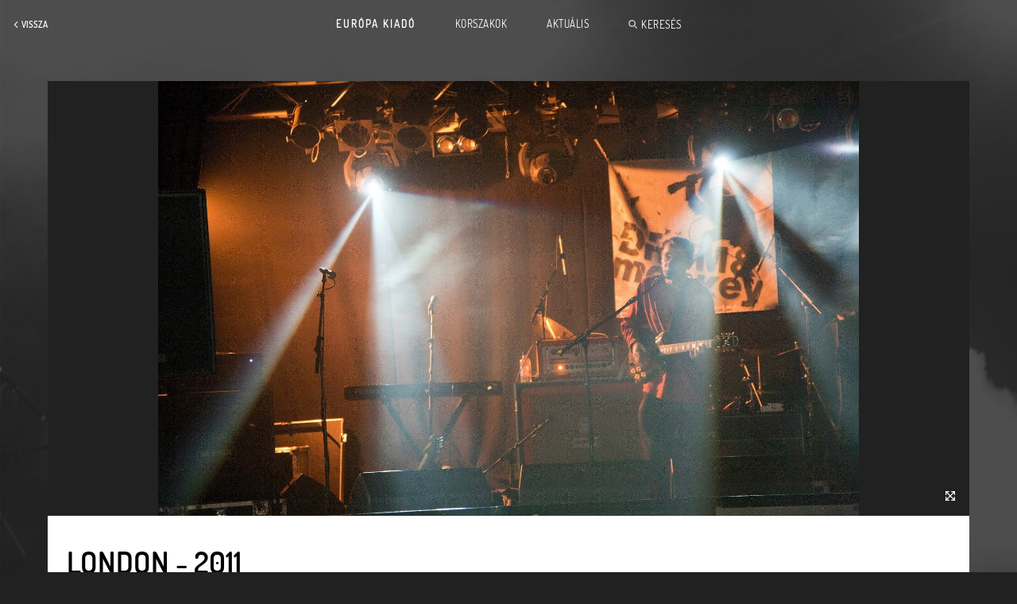

--- FILE ---
content_type: text/html; charset=UTF-8
request_url: https://europakiado.a38.hu/index.php?page=photo&id=4320
body_size: 2231
content:
<!DOCTYPE html>
<html>
	<head>
		<title>Európa Kiadó - London - 2011</title>
		<meta http-equiv="Content-Type" content="text/html; charset=utf-8"/>
		<meta name="viewport" content="width=device-width, initial-scale=1, maximum-scale=1.0, user-scalable=0"/>
		<meta http-equiv="ScreenOrientation" content="autoRotate:disabled">

        <meta property="og:url"                content="https://europakiado.petrys.hu/index.php?page=photo&id=4320" />
        <meta property="og:type"                content="website" />
        <meta property="og:title"              content="London - 2011" />
        <meta property="og:description"        content="A fénykép a zenekar 2011. július 22-i, londoni fellépése alkalmával  készült. A koncert The Garage-ban került megrendezésre. Fotó: Balázs Nóra." />
        <meta property="og:image"              content="https://europakiado.petrys.hu/content/4320" />
        <meta property="og:image:width"         content="640" />
        <meta property="og:image:height"         content="480" />

		<link rel="stylesheet" href="fonts/dosis-fonts.css">
		<link rel="stylesheet" href="css/styles.css?ver=2021070701">
		<script type="text/javascript">
		<!--

			var getTimelineUrl = "/api/interface.php";
			var allPeriods = {"period1":{"periodId":"1","periodName":"Az\u00e9rt j\u00f6tt\u00fcnk","periodStartYear":"1980","periodEndYear":"1981","urlIntro":"index.php?page=period_intro&period_id=1","urlFull":"index.php?page=period_full&period_id=1"},"period2":{"periodId":"8","periodName":"Love '82","periodStartYear":"1982","periodEndYear":"1983","urlIntro":"index.php?page=period_intro&period_id=8","urlFull":"index.php?page=period_full&period_id=8"},"period3":{"periodId":"9","periodName":"J\u00f3 lesz","periodStartYear":"1983","periodEndYear":"1985","urlIntro":"index.php?page=period_intro&period_id=9","urlFull":"index.php?page=period_full&period_id=9"},"period4":{"periodId":"10","periodName":"Popzene","periodStartYear":"1986","periodEndYear":"1988","urlIntro":"index.php?page=period_intro&period_id=10","urlFull":"index.php?page=period_full&period_id=10"},"period5":{"periodId":"12","periodName":"Szavazz r\u00e1m","periodStartYear":"1988","periodEndYear":"1990","urlIntro":"index.php?page=period_intro&period_id=12","urlFull":"index.php?page=period_full&period_id=12"},"period6":{"periodId":"15","periodName":"Itt k\u00eds\u00e9rt\u00fcnk","periodStartYear":"1991","periodEndYear":"1994","urlIntro":"index.php?page=period_intro&period_id=15","urlFull":"index.php?page=period_full&period_id=15"},"period7":{"periodId":"16","periodName":"Elmentek a fi\u00fak","periodStartYear":"1994","periodEndYear":"2003","urlIntro":"index.php?page=period_intro&period_id=16","urlFull":"index.php?page=period_full&period_id=16"},"period8":{"periodId":"17","periodName":"\u00cdgy vonulunk be","periodStartYear":"2004","periodEndYear":"2008","urlIntro":"index.php?page=period_intro&period_id=17","urlFull":"index.php?page=period_full&period_id=17"},"period9":{"periodId":"18","periodName":"Csak egy party","periodStartYear":"2009","periodEndYear":"2012","urlIntro":"index.php?page=period_intro&period_id=18","urlFull":"index.php?page=period_full&period_id=18"},"period10":{"periodId":"19","periodName":"Annak is kell valahol lenni","periodStartYear":"2013","periodEndYear":"2016","urlIntro":"index.php?page=period_intro&period_id=19","urlFull":"index.php?page=period_full&period_id=19"},"period11":{"periodId":"20","periodName":"Nincs kontroll","periodStartYear":"2017","periodEndYear":"2019","urlIntro":"index.php?page=period_intro&period_id=20","urlFull":"index.php?page=period_full&period_id=20"},"period12":{"periodId":"21","periodName":"Love 2020","periodStartYear":"2019","periodEndYear":"2020","urlIntro":"index.php?page=period_intro&period_id=21","urlFull":"index.php?page=period_full&period_id=21"}};

		//-->
		</script>

		<!-- Global site tag (gtag.js) - Google Analytics -->
		<script async src="https://www.googletagmanager.com/gtag/js?id=G-LM8GEGLL2P"></script>
		<script>
		  window.dataLayer = window.dataLayer || [];
		  function gtag(){dataLayer.push(arguments);}
		  gtag('js', new Date());

		  gtag('config', 'G-LM8GEGLL2P');
		</script>
	</head>

	<body class="photo period9">

		<div id="mobile_audioplayer_container">
			
		<!-- Mobilban egy teljes felső sáv, ami a header többi részét lejjebb nyomja. -->
		<div class="audioplayer">
			<a class="playpause playing white_icon"></a>
			<span class="playing_title">EK Rádió:</span> <!-- Csak Desktop -->
			<span class="song_title">Szám címe</span>
			<span class="song_length">(2:22)</span>
			<a class="jump_to_next white_icon"></a>
			
		<div class="volume_control" data-volume="0.75"> <!-- Csak Desktop -->
			<div class="bg"></div>
			<div class="volume_main_icon level_3"></div><!-- Ezt a class-t js számolja ki alapból is és változtatástra is -->
			<a class="volume_bar">
				<div class="volume_bar_bg"></div>
				<div class="volume_bar_active_bg"></div>
				<div class="volume_bar_dragger"></div>
			</a>
			<a class="volume_off_icon red_icon"></a>
		</div>

		</div>

		</div>
		<div id="main_container">
			<div id="main_header">

	<div class="desktop"> <!-- Csak Desktop -->
		<div class="left">
							<a href="javascript:history.back()" class="item white_icon_text back" id="header_main_back_desktop"><span>Vissza</span></a>
					</div>
		<div class="right">
			
		<!-- Mobilban egy teljes felső sáv, ami a header többi részét lejjebb nyomja. -->
		<div class="audioplayer">
			<a class="playpause playing white_icon"></a>
			<span class="playing_title">EK Rádió:</span> <!-- Csak Desktop -->
			<span class="song_title">Szám címe</span>
			<span class="song_length">(2:22)</span>
			<a class="jump_to_next white_icon"></a>
			
		<div class="volume_control" data-volume="0.75"> <!-- Csak Desktop -->
			<div class="bg"></div>
			<div class="volume_main_icon level_3"></div><!-- Ezt a class-t js számolja ki alapból is és változtatástra is -->
			<a class="volume_bar">
				<div class="volume_bar_bg"></div>
				<div class="volume_bar_active_bg"></div>
				<div class="volume_bar_dragger"></div>
			</a>
			<a class="volume_off_icon red_icon"></a>
		</div>

		</div>

		</div>
		<div class="menu">
							<a href="index.php?page=home" class="item main">Európa Kiadó</a>
				<a href="index.php?page=periods" class="item">Korszakok</a>
				<a href="/aktualis" class="item">Aktuális</a>
				<a href="index.php?page=search" class="item white_icon_text search"><span>Keresés</span></a>
					</div>
	</div>

	<div class="mobile"> <!-- Csak Mobil -->
		<div class="mobile_menu">
			<div class="left"> <!-- Egyik, vagy másik, vagy mindkettő megjelenhet. >> A mindkettőt elvetettük, mert akkor nagyon lenyomja egyetlen gomb miatt a tartalmat. Ilyenkor a vissza gomb látszik, a keresés úgyis elérhető mindig a hamburger menüben. -->
									<a href="javascript:history.back()" class="item white_icon_text back" id="header_main_back_mobile"	id="header_main_back_mobile"><span>Vissza</span></a>
							</div>
			<div class="right">
				<a class="item white_icon hamburger"></a>
			</div>
							<a href="index.php?page=home" class="title">Európa Kiadó</a>
					</div>
	</div>

</div>

<div id="mobile_fader_menu" style="display:none;"> <!-- Csak Mobil -->
	<div class="fader_menu_header">
		<div class="left">
			<a href="index.php?page=search" class="item white_icon search"></a>
		</div>
		<div class="right">
			<a href="#" class="item close"></a>
		</div>
		<a href="index.php?page=home" class="title">Európa Kiadó</a>
	</div>
	<div class="fader_menu_content">
		<div class="fader_menu_content_inner">
			<div class="fader_menu_line">
				<a href="index.php?page=periods" class="fader_menu_content">Korszakok</a>
			</div>
			<div class="fader_menu_line">
				<span class="separator"></span>
			</div>
			<div class="fader_menu_line">
				<a href="/aktualis" class="fader_menu_content">Aktuális</a>
			</div>
			<div class="fader_menu_line">
				<span class="separator"></span>
			</div>
			<div class="fader_menu_line">
				<a href="index.php?page=search" class="fader_menu_content">Keresés</a>
			</div>
		</div>
	</div>
</div>
			<div id="content_photo">

	<div class="inner_container">

		<div class="main_pic">
			<img id="main_pic_img" src="/content/4320" />
			<a class="fullscreen white_icon"></a>
		</div>

		<div class="details">

			<h1>London - 2011</h1>
			<h2><span>Korszak:</span> <a href="index.php?page=period_intro&amp;period_id=18">Csak egy party</a></h2>
			<div class="description">A fénykép a zenekar 2011. július 22-i, londoni fellépése alkalmával  készült. A koncert The Garage-ban került megrendezésre. Fotó: Balázs Nóra.</div>
			<div class="tags">
								<a href="index.php?page=search_results&amp;period_id=18&amp;tid=1&amp;ltid=1" class="link_tag inverse with_icon">zenekari tag: Menyhárt Jenő</a>
								<a href="index.php?page=search_results&amp;period_id=18&amp;tid=912&amp;ltid=15" class="link_tag inverse with_icon">helyszín: London</a>
								<a href="index.php?page=search_results&amp;period_id=18&amp;tid=456&amp;ltid=5" class="link_tag inverse with_icon">fotós: Balázs Nóra</a>
							</div>

		</div>

	</div>

</div>
		</div>


		<!-- #### FONTS HELPER ######################### -->

		<div id="font_preloader">
			<span style="font-family:'Dosis-ExtraLight', sans-serif;">&nbsp;<b>&nbsp;</b></span>
			<span style="font-family:'Dosis-Light', sans-serif;">&nbsp;<b>&nbsp;</b></span>
			<span style="font-family:'Dosis-Regular', sans-serif;">&nbsp;<b>&nbsp;</b></span>
			<span style="font-family:'Dosis-Medium', sans-serif;">&nbsp;<b>&nbsp;</b></span>
			<span style="font-family:'Dosis-SemiBold', sans-serif;">&nbsp;<b>&nbsp;</b></span>
			<span style="font-family:'Dosis-Bold', sans-serif;">&nbsp;<b>&nbsp;</b></span>
			<span style="font-family:'Dosis-ExtraBold', sans-serif;">&nbsp;<b>&nbsp;</b></span>
		</div>

		<!-- ######################### ######################### ######################### ######################### ######################### -->

		<script type="text/javascript" src="js/jquery-3.5.0.min.js"></script>
		<script type="text/javascript" src="js/jquery-ui.min.js"></script>
		<script type="text/javascript" src="js/main.js?ver=2021071301"></script>
		
		<script type="text/javascript">
		<!--

			
			$(function() {
				$("#font_preloader").hide();
			});
		-->
		</script>

	</body>

	<!-- Copyright (c) Passeum Europe Kft. -->

<html>


--- FILE ---
content_type: text/css
request_url: https://europakiado.a38.hu/css/styles.css?ver=2021070701
body_size: 16911
content:
html,body{position:relative;height:100%;margin:0px;padding:0px;-webkit-touch-callout:none;-webkit-user-select:none;-khtml-user-select:none;-moz-user-select:none;-ms-user-select:none;user-select:none}html,body,div,span,a,svg,p,table,tr,td,h1,h2,h3,h4,h5{position:relative;margin:0px;padding:0px;border:0px none;outline:0px none;font-weight:normal}div,h1,h2,h3,h4,h5{box-sizing:border-box}p{margin:0px;padding:0px 0px 0.5em 0px}a,area{cursor:pointer;text-decoration:none}div#font_preloader{font-size:1px}textarea:focus,input:focus{outline:none}body{background-color:#212121;background-size:cover;background-attachment:fixed;background-position:center;overflow:visible}body.home{background-image:url("../content/backgrounds/nyitokep.jpg")}body.periods{background-image:url("../content/backgrounds/periods.jpg")}body.period_intro.period1,body.period_full.period1{background-image:url("../content/backgrounds/period_01/intro.jpg")}body.period_intro.period2,body.period_full.period2{background-image:url("../content/backgrounds/period_02/intro.jpg")}body.period_intro.period3,body.period_full.period3{background-image:url("../content/backgrounds/period_03/intro.jpg")}body.period_intro.period4,body.period_full.period4{background-image:url("../content/backgrounds/period_04/intro.jpg")}body.period_intro.period5,body.period_full.period5{background-image:url("../content/backgrounds/period_05/intro.jpg")}body.period_intro.period6,body.period_full.period6{background-image:url("../content/backgrounds/period_06/intro.jpg")}body.period_intro.period7,body.period_full.period7{background-image:url("../content/backgrounds/period_07/intro.jpg")}body.period_intro.period8,body.period_full.period8{background-image:url("../content/backgrounds/period_08/intro.jpg")}body.period_intro.period9,body.period_full.period9{background-image:url("../content/backgrounds/period_09/intro.jpg")}body.period_intro.period10,body.period_full.period10{background-image:url("../content/backgrounds/period_10/intro.jpg")}body.period_intro.period11,body.period_full.period11{background-image:url("../content/backgrounds/period_11/intro.jpg")}body.period_intro.period12,body.period_full.period12{background-image:url("../content/backgrounds/period_12/intro.jpg")}body.search{background-image:none}body.search_results{background-image:none}body.news,body.news_item{background-image:none}body.photoalbum,body.photo{background-image:none}body.video{background-image:none}body.musicalbum,body.song{background-image:none}body.text{background-image:none}@media (min-width: 1180px){body.search{background-image:url("../content/backgrounds/search.jpg")}body.search_results{background-image:url("../content/backgrounds/search_result.jpg")}body.news,body.news_item{background-image:url("../content/backgrounds/news.jpg")}body.photoalbum.period1{background-image:url("../content/backgrounds/period_01/photoalbum.jpg")}body.photoalbum.period2{background-image:url("../content/backgrounds/period_02/photoalbum.jpg")}body.photoalbum.period3{background-image:url("../content/backgrounds/period_03/photoalbum.jpg")}body.photoalbum.period4{background-image:url("../content/backgrounds/period_04/photoalbum.jpg")}body.photoalbum.period5{background-image:url("../content/backgrounds/period_05/photoalbum.jpg")}body.photoalbum.period6{background-image:url("../content/backgrounds/period_06/photoalbum.jpg")}body.photoalbum.period7{background-image:url("../content/backgrounds/period_07/photoalbum.jpg")}body.photoalbum.period8{background-image:url("../content/backgrounds/period_08/photoalbum.jpg")}body.photoalbum.period9{background-image:url("../content/backgrounds/period_09/photoalbum.jpg")}body.photoalbum.period10{background-image:url("../content/backgrounds/period_10/photoalbum.jpg")}body.photoalbum.period11{background-image:url("../content/backgrounds/period_11/photoalbum.jpg")}body.photoalbum.period12{background-image:url("../content/backgrounds/period_12/photoalbum.jpg")}body.photo.period1{background-image:url("../content/backgrounds/period_01/photo.jpg")}body.photo.period2{background-image:url("../content/backgrounds/period_02/photo.jpg")}body.photo.period3{background-image:url("../content/backgrounds/period_03/photo.jpg")}body.photo.period4{background-image:url("../content/backgrounds/period_04/photo.jpg")}body.photo.period5{background-image:url("../content/backgrounds/period_05/photo.jpg")}body.photo.period6{background-image:url("../content/backgrounds/period_06/photo.jpg")}body.photo.period7{background-image:url("../content/backgrounds/period_07/photo.jpg")}body.photo.period8{background-image:url("../content/backgrounds/period_08/photo.jpg")}body.photo.period9{background-image:url("../content/backgrounds/period_09/photo.jpg")}body.photo.period10{background-image:url("../content/backgrounds/period_10/photo.jpg")}body.photo.period11{background-image:url("../content/backgrounds/period_11/photo.jpg")}body.photo.period12{background-image:url("../content/backgrounds/period_12/photo.jpg")}body.video.period1{background-image:url("../content/backgrounds/period_01/video.jpg")}body.video.period2{background-image:url("../content/backgrounds/period_02/video.jpg")}body.video.period3{background-image:url("../content/backgrounds/period_03/video.jpg")}body.video.period4{background-image:url("../content/backgrounds/period_04/video.jpg")}body.video.period5{background-image:url("../content/backgrounds/period_05/video.jpg")}body.video.period6{background-image:url("../content/backgrounds/period_06/video.jpg")}body.video.period7{background-image:url("../content/backgrounds/period_07/video.jpg")}body.video.period8{background-image:url("../content/backgrounds/period_08/video.jpg")}body.video.period9{background-image:url("../content/backgrounds/period_09/video.jpg")}body.video.period10{background-image:url("../content/backgrounds/period_10/video.jpg")}body.video.period11{background-image:url("../content/backgrounds/period_11/video.jpg")}body.video.period12{background-image:url("../content/backgrounds/period_12/video.jpg")}body.musicalbum.period1{background-image:url("../content/backgrounds/period_01/musicalbum.jpg")}body.musicalbum.period2{background-image:url("../content/backgrounds/period_02/musicalbum.jpg")}body.musicalbum.period3{background-image:url("../content/backgrounds/period_03/musicalbum.jpg")}body.musicalbum.period4{background-image:url("../content/backgrounds/period_04/musicalbum.jpg")}body.musicalbum.period5{background-image:url("../content/backgrounds/period_05/musicalbum.jpg")}body.musicalbum.period6{background-image:url("../content/backgrounds/period_06/musicalbum.jpg")}body.musicalbum.period7{background-image:url("../content/backgrounds/period_07/musicalbum.jpg")}body.musicalbum.period8{background-image:url("../content/backgrounds/period_08/musicalbum.jpg")}body.musicalbum.period9{background-image:url("../content/backgrounds/period_09/musicalbum.jpg")}body.musicalbum.period10{background-image:url("../content/backgrounds/period_10/musicalbum.jpg")}body.musicalbum.period11{background-image:url("../content/backgrounds/period_11/musicalbum.jpg")}body.musicalbum.period12{background-image:url("../content/backgrounds/period_12/musicalbum.jpg")}body.musictrack.period1{background-image:url("../content/backgrounds/period_01/musictrack.jpg")}body.musictrack.period2{background-image:url("../content/backgrounds/period_02/musictrack.jpg")}body.musictrack.period3{background-image:url("../content/backgrounds/period_03/musictrack.jpg")}body.musictrack.period4{background-image:url("../content/backgrounds/period_04/musictrack.jpg")}body.musictrack.period5{background-image:url("../content/backgrounds/period_05/musictrack.jpg")}body.musictrack.period6{background-image:url("../content/backgrounds/period_06/musictrack.jpg")}body.musictrack.period7{background-image:url("../content/backgrounds/period_07/musictrack.jpg")}body.musictrack.period8{background-image:url("../content/backgrounds/period_08/musictrack.jpg")}body.musictrack.period9{background-image:url("../content/backgrounds/period_09/musictrack.jpg")}body.musictrack.period10{background-image:url("../content/backgrounds/period_10/musictrack.jpg")}body.musictrack.period11{background-image:url("../content/backgrounds/period_11/musictrack.jpg")}body.musictrack.period12{background-image:url("../content/backgrounds/period_12/musictrack.jpg")}body.text.period1{background-image:url("../content/backgrounds/period_01/text.jpg")}body.text.period2{background-image:url("../content/backgrounds/period_02/text.jpg")}body.text.period3{background-image:url("../content/backgrounds/period_03/text.jpg")}body.text.period4{background-image:url("../content/backgrounds/period_04/text.jpg")}body.text.period5{background-image:url("../content/backgrounds/period_05/text.jpg")}body.text.period6{background-image:url("../content/backgrounds/period_06/text.jpg")}body.text.period7{background-image:url("../content/backgrounds/period_07/text.jpg")}body.text.period8{background-image:url("../content/backgrounds/period_08/text.jpg")}body.text.period9{background-image:url("../content/backgrounds/period_09/text.jpg")}body.text.period10{background-image:url("../content/backgrounds/period_10/text.jpg")}body.text.period11{background-image:url("../content/backgrounds/period_11/text.jpg")}body.text.period12{background-image:url("../content/backgrounds/period_12/text.jpg")}}div#mobile_audioplayer_container{display:none}div#main_container{position:relative;display:block;width:100%;height:100%;overflow:visible}@media (max-width: 768px){body.show_audioplayer div#mobile_audioplayer_container{position:absolute;display:flex;width:100%;height:30px;background:#fe0000;align-items:center;justify-content:left;z-index:2}body.show_audioplayer div#main_container{padding-top:30px}}a.plain_link{display:inline-block;box-sizing:border-box;text-align:center;text-transform:uppercase;font-family:"Dosis-Regular",sans-serif;color:#fff;line-height:1em;transition:color .3s}a.plain_link.disabled{color:#737373 !important;cursor:default !important;pointer-events:none}a.plain_link.small{padding:3px 6px;font-family:"Dosis-Medium",sans-serif;font-size:10px;text-transform:none}a.plain_link.normal{padding:5px 8px;font-family:"Dosis-Medium",sans-serif;font-size:10px;text-transform:uppercase}a.plain_link.big{padding:5px 8px;font-family:"Dosis-Medium",sans-serif;font-size:11px;text-transform:uppercase}a.plain_link.bigger{padding:5px 8px;font-family:"Dosis-Medium",sans-serif;font-size:12px;text-transform:uppercase}a.plain_link.giant{padding:6px 10px;font-family:"Dosis-SemiBold",sans-serif;font-size:14px;text-transform:uppercase}@media only screen and (min-width: 768px){a.plain_link.big{font-size:12px}a.plain_link.bigger{font-size:13px}}@media only screen and (min-width: 1180px){a.plain_link.normal{font-size:11px}a.plain_link.bigger{font-size:14px}a.plain_link.giant{font-size:15px}a.plain_link:hover{color:#fe0000 !important}}@media only screen and (min-width: 1400px){a.plain_link.big{font-size:13px}a.plain_link.giant{font-size:16px}}a.base_button{display:inline-block;box-sizing:border-box;background-color:#fe0000;text-align:center;text-transform:uppercase;font-family:"Dosis-Regular",sans-serif;color:#fff;line-height:1em;transition:color .3s,background-color .3s}a.base_button.disabled{background-color:#737373 !important;cursor:default !important;pointer-events:none}a.base_button.add:after{display:inline-block;content:' ';background-image:url("data:image/svg+xml,%3Csvg xmlns='http://www.w3.org/2000/svg' width='18.874' height='18.874' viewBox='0 0 18.874 18.874'%3E%3Cpath d='M9.2,6.673,13,2.879a1.193,1.193,0,0,0,0-1.686L12.154.349a1.193,1.193,0,0,0-1.686,0L6.673,4.143,2.879.349a1.193,1.193,0,0,0-1.686,0l-.843.843a1.193,1.193,0,0,0,0,1.686L4.143,6.673.349,10.467a1.193,1.193,0,0,0,0,1.686L1.192,13a1.193,1.193,0,0,0,1.686,0L6.673,9.2,10.467,13a1.193,1.193,0,0,0,1.686,0L13,12.154a1.193,1.193,0,0,0,0-1.686Z' transform='translate(0 9.437) rotate(-45)' fill='%23fe0000' fill-rule='evenodd'/%3E%3C/svg%3E");background-size:9px 9px;background-position:0px 1px;background-repeat:no-repeat;width:10px;height:10px;margin:0px 0px 0px 6px;filter:saturate(0) brightness(100);transition:filter .15s;vertical-align:middle}a.base_button.search:after{display:inline-block;content:' ';background-image:url("data:image/svg+xml,%3Csvg xmlns='http://www.w3.org/2000/svg' width='21' height='20' viewBox='0 0 21 20'%3E%3Cg transform='translate(-299 -280)'%3E%3Cg transform='translate(56 160)'%3E%3Cpath d='M264,138.586,262.515,140l-4.455-4.242,1.485-1.415ZM251.4,134a6.007,6.007,0,1,1,6.3-6,6.163,6.163,0,0,1-6.3,6Zm0-14a8.01,8.01,0,1,0,8.4,8,8.208,8.208,0,0,0-8.4-8Z' fill='%23fe0000' fill-rule='evenodd'/%3E%3C/g%3E%3C/g%3E%3C/svg%3E");background-size:10px 10px;background-position:0px 0px;background-repeat:no-repeat;width:10px;height:10px;margin:0px 0px 0px 6px;filter:saturate(0) brightness(100);transition:filter .15s;vertical-align:middle}a.base_button span{vertical-align:middle}a.base_button.small{height:22px;padding:5px 7px;font-family:"Dosis-Medium",sans-serif;font-size:10px;text-transform:none}a.base_button.small.add:after{background-size:9px 9px;background-position:0px 0px;width:10px;height:10px;margin:0px 0px 0px 6px}a.base_button.small.search:after{background-size:10px 10px;background-position:0px 0px;width:10px;height:10px;margin:0px 0px 0px 6px}a.base_button.small.distanced.add:after,a.base_button.small.distanced.search:after{margin:0px 0px 0px 15px}a.base_button.normal{height:26px;padding:7px 10px;font-family:"Dosis-Medium",sans-serif;font-size:10px;text-transform:uppercase}a.base_button.normal.add:after{background-size:9px 9px;background-position:0px 0px;width:10px;height:10px;margin:0px 0px 0px 8px}a.base_button.normal.search:after{background-size:10px 10px;background-position:0px 0px;width:10px;height:10px;margin:0px 0px 0px 8px}a.base_button.normal.distanced.add:after,a.base_button.normal.distanced.search:after{margin:0px 0px 0px 20px}a.base_button.big{height:26px;padding:7px 10px;font-family:"Dosis-Medium",sans-serif;font-size:10px;text-transform:uppercase}a.base_button.big.add:after{background-size:9px 9px;background-position:0px 0px;width:10px;height:10px;margin:0px 0px 0px 8px}a.base_button.big.search:after{background-size:10px 10px;background-position:0px 0px;width:10px;height:10px;margin:0px 0px 0px 8px}a.base_button.big.distanced.add:after,a.base_button.big.distanced.search:after{margin:0px 0px 0px 20px}@media only screen and (min-width: 768px){a.base_button.small{height:24px;padding:6px 7px;font-size:10px}a.base_button.big{height:36px;padding:11px 14px;font-size:14px}a.base_button.big.add:after{background-size:13px 13px;background-position:0px 0px;width:14px;height:14px}a.base_button.big.search:after{background-size:14px 14px;background-position:0px 0px;width:14px;height:14px}a.base_button.big.distanced.add:after,a.base_button.big.distanced.search:after{margin:0px 0px 0px 20px}}@media only screen and (min-width: 1180px){a.base_button.normal{height:26px;padding:8px 12px;font-size:11px}a.base_button.normal.add:after{margin:0px 0px 0px 6px}a.base_button.normal.search:after{margin:0px 0px 0px 6px}a.base_button.normal.distanced.add:after,a.base_button.normal.distanced.search:after{margin:0px 0px 0px 15px}a.base_button.big{height:42px;padding:12px 20px;font-size:16px}a.base_button.big.add:after{background-size:15px 15px;background-position:0px 0px;width:16px;height:16px}a.base_button.big.search:after{background-size:15px 15px;background-position:0px 0px;width:16px;height:16px}a.base_button.big.distanced.add:after,a.base_button.big.distanced.search:after{margin:0px 0px 0px 20px}a.base_button:hover{background-color:#fff;color:#fe0000 !important}a.base_button:hover.add:after,a.base_button:hover.search:after{filter:none}}@media only screen and (min-width: 1400px){a.base_button.small{height:26px;padding:7px 7px;font-size:10px}a.base_button.big{height:42px;padding:12px 20px;font-size:16px}a.base_button.big.add:after{background-size:15px 15px;background-position:0px 0px;width:16px;height:16px}a.base_button.big.search:after{background-size:15px 15px;background-position:0px 0px;width:16px;height:16px}a.base_button.big.distanced.add:after,a.base_button.big.distanced.search:after{margin:0px 0px 0px 20px}}a.highlighted_button{position:relative;display:inline-block;border:1px solid #fff;min-width:160px;text-align:left}a.highlighted_button span.bg{position:absolute;right:0px;top:0px;display:inline-block;width:30px;height:30px;background-color:#fe0000}a.highlighted_button span.icon{position:absolute;right:0px;top:0px;display:inline-block;width:30px;height:30px;background-image:url("data:image/svg+xml,%3Csvg xmlns='http://www.w3.org/2000/svg' width='16' height='13.576' viewBox='0 0 16 13.576'%3E%3Cpath d='M12.938,7.5,8.081,2.646,9.212,1.515,16,8.3,9.212,15.091,8.081,13.96,12.938,9.1H0V7.5Z' transform='translate(0 -1.515)' fill='%23fff' /%3E%3C/svg%3E");background-size:14px 14px;background-position:8px 8px;background-repeat:no-repeat}a.highlighted_button span.text{position:relative;display:inline-block;box-sizing:border-box;height:30px;padding:5px 8px;vertical-align:top;text-align:left;text-transform:uppercase;font-family:"Dosis-SemiBold",sans-serif;font-size:16px;color:#fff}@media only screen and (min-width: 768px){a.highlighted_button{min-width:180px}a.highlighted_button span.bg{width:32px;height:32px}a.highlighted_button span.icon{width:32px;height:32px;background-size:14px 14px;background-position:9px 9px}a.highlighted_button span.text{height:32px;padding:5px 8px;font-size:18px}}@media only screen and (min-width: 1180px){a.highlighted_button{min-width:200px}a.highlighted_button span.bg{width:36px;height:36px;transition:width .3s ease-out}a.highlighted_button span.icon{width:36px;height:36px;background-size:16px 16px;background-position:10px 10px}a.highlighted_button span.text{height:36px;padding:5px 10px;font-size:20px}a.highlighted_button:hover span.bg{width:100%}}@media only screen and (min-width: 1400px){a.highlighted_button{min-width:214px}a.highlighted_button span.bg{width:40px;height:40px}a.highlighted_button span.icon{width:40px;height:40px;background-size:16px 16px;background-position:12px 12px}a.highlighted_button span.text{height:40px;padding:5px 10px;font-size:23px}}a.highlighted_button_small{position:relative;display:inline-block;border:1px solid #fff;min-width:160px;text-align:left}a.highlighted_button_small span.icon{position:absolute;right:0px;top:0px;display:inline-block;width:30px;height:22px;background-image:url("data:image/svg+xml,%3Csvg xmlns='http://www.w3.org/2000/svg' width='16' height='13.576' viewBox='0 0 16 13.576'%3E%3Cpath d='M12.938,7.5,8.081,2.646,9.212,1.515,16,8.3,9.212,15.091,8.081,13.96,12.938,9.1H0V7.5Z' transform='translate(0 -1.515)' fill='%23fff' /%3E%3C/svg%3E");background-size:14px 14px;background-position:8px 4px;background-repeat:no-repeat}a.highlighted_button_small span.text{position:relative;display:inline-block;box-sizing:border-box;height:22px;padding:5px 8px;vertical-align:top;text-align:left;text-transform:uppercase;font-family:"Dosis-Regular",sans-serif;font-size:10px;color:#fff}@media only screen and (min-width: 768px){a.highlighted_button_small{min-width:180px}a.highlighted_button_small span.icon{width:34px;height:24px;background-size:14px 14px;background-position:9px 6px}a.highlighted_button_small span.text{height:24px;padding:5px 9px;font-size:12px}}@media only screen and (min-width: 1180px){a.highlighted_button_small{min-width:200px;transition:background-color .3s ease-out}a.highlighted_button_small span.icon{width:38px;height:26px;background-size:16px 16px;background-position:10px 6px}a.highlighted_button_small span.text{height:26px;padding:5px 10px;font-size:13px}a.highlighted_button_small:hover{background-color:#fe0000}}@media only screen and (min-width: 1400px){a.highlighted_button_small{min-width:214px}a.highlighted_button_small span.icon{width:40px;height:28px;background-size:16px 16px;background-position:12px 6px}a.highlighted_button_small span.text{height:28px;padding:5px 10px;font-size:14px}}a.link_tag{display:inline-block;box-sizing:border-box;height:22px;margin-left:5px;padding:5px 7px;border:1px solid #fff;text-transform:uppercase;font-family:"Dosis-SemiBold",sans-serif;font-size:10px;color:#fff;line-height:1em}a.link_tag.with_icon:after{display:inline-block;content:' ';background-image:url("data:image/svg+xml,%3Csvg xmlns='http://www.w3.org/2000/svg' width='10' height='16' viewBox='0 0 10 16'%3E%3Cpath d='M9.332,8a.555.555,0,0,1-.16.369L1.7,15.84a.551.551,0,0,1-.369.16.551.551,0,0,1-.369-.16l-.8-.8A.52.52,0,0,1,0,14.668.555.555,0,0,1,.16,14.3L6.459,8,.16,1.7A.551.551,0,0,1,0,1.332.551.551,0,0,1,.16.962l.8-.8A.551.551,0,0,1,1.332,0,.551.551,0,0,1,1.7.16L9.172,7.631A.551.551,0,0,1,9.332,8Z'  fill='%23fff'/%3E%3C/svg%3E");background-size:5px 8px;background-position:0px 0px;background-repeat:no-repeat;width:5px;height:8px;margin:0px 0px 0px 6px;vertical-align:baseline}a.link_tag.inverse{border:1px solid #212121;color:#212121}a.link_tag.inverse.with_icon:after{display:inline-block;content:' ';background-image:url("data:image/svg+xml,%3Csvg xmlns='http://www.w3.org/2000/svg' width='10' height='16' viewBox='0 0 10 16'%3E%3Cpath d='M9.332,8a.555.555,0,0,1-.16.369L1.7,15.84a.551.551,0,0,1-.369.16.551.551,0,0,1-.369-.16l-.8-.8A.52.52,0,0,1,0,14.668.555.555,0,0,1,.16,14.3L6.459,8,.16,1.7A.551.551,0,0,1,0,1.332.551.551,0,0,1,.16.962l.8-.8A.551.551,0,0,1,1.332,0,.551.551,0,0,1,1.7.16L9.172,7.631A.551.551,0,0,1,9.332,8Z'  fill='%23212121'/%3E%3C/svg%3E");background-size:5px 8px;background-position:0px 0px;background-repeat:no-repeat;width:5px;height:8px;margin:0px 0px 0px 6px;vertical-align:baseline}a.link_tag.selected{border:1px solid #fe0000;color:#fe0000}a.link_tag.selected:after{display:inline-block;content:' ';background-image:url("data:image/svg+xml,%3Csvg xmlns='http://www.w3.org/2000/svg' width='24' height='16' viewBox='-2 0 24 16'%3E%3Cpath d='M6.872,79.889.3,73.314a1.012,1.012,0,0,1,0-1.431l1.431-1.431a1.012,1.012,0,0,1,1.431,0l4.429,4.429,9.487-9.487a1.012,1.012,0,0,1,1.431,0l1.431,1.431a1.012,1.012,0,0,1,0,1.431L8.3,79.889a1.012,1.012,0,0,1-1.431,0Z' transform='translate(0 -65.098)' fill='%23fe0000'/%3E%3C/svg%3E");background-size:12px 8px;background-position:0px 0px;background-repeat:no-repeat;width:12px;height:8px;margin:0px 0px 0px 6px;vertical-align:baseline}@media only screen and (min-width: 768px){a.link_tag{height:24px;margin-left:6px;padding:6px 7px;font-size:11px}}@media only screen and (min-width: 1180px){a.link_tag{height:26px;margin-left:6px;padding:7px;font-size:11px;transition:background-color .3s}a.link_tag:hover{background-color:#fe0000}a.link_tag.inverse{transition:border .3s}a.link_tag.inverse:hover{background-color:transparent;border:1px solid #fe0000}a.link_tag.selected{transition:border .3s}a.link_tag.selected:hover{border:1px solid #737373;background-color:transparent}}@media only screen and (min-width: 1400px){a.link_tag{height:26px;margin-left:6px;padding:7px;font-size:12px}}div.tag_item{display:inline-block;height:22px;margin-right:5px;padding:4px 25px 3px 7px;border:1px solid #fff;text-transform:uppercase;font-family:"Dosis-Regular",sans-serif;font-size:10px;color:#fff;line-height:1em}div.tag_item a.remove_tag{position:absolute;right:0px;top:0px;display:inline-block;width:20px;height:20px;background-image:url("data:image/svg+xml,%3Csvg xmlns='http://www.w3.org/2000/svg' width='14.845' height='14.845' viewBox='0 0 14.845 14.845'%3E%3Cpath d='M10.236,87.422l4.22-4.22a1.327,1.327,0,0,0,0-1.876l-.938-.938a1.327,1.327,0,0,0-1.876,0l-4.22,4.22L3.2,80.388a1.327,1.327,0,0,0-1.876,0l-.938.938a1.327,1.327,0,0,0,0,1.876l4.22,4.22-4.22,4.22a1.327,1.327,0,0,0,0,1.876l.938.938a1.327,1.327,0,0,0,1.876,0l4.22-4.22,4.22,4.22a1.327,1.327,0,0,0,1.876,0l.938-.938a1.327,1.327,0,0,0,0-1.876Z' transform='translate(0 -80)' fill='%23fe0000' fill-rule='evenodd' /%3E%3C/svg%3E");background-size:6px 6px;background-position:8px 7px;background-repeat:no-repeat;vertical-align:middle}div.tag_item span{vertical-align:middle}@media only screen and (min-width: 768px){div.tag_item{height:24px;padding:4px 25px 4px 7px}div.tag_item a.remove_tag{width:20px;height:22px;background-position:8px 8px}}@media only screen and (min-width: 1180px){div.tag_item{height:26px;margin-right:6px;padding:6px 26px 5px 6px}div.tag_item a.remove_tag{width:20px;height:24px;background-position:8px 8px;background-color:transparent;transition:background-color .3s}div.tag_item a.remove_tag:hover{background-color:#fff}}@media only screen and (min-width: 1400px){div.tag_item{height:26px;padding:6px 26px 6px 6px}div.tag_item a.remove_tag{width:20px;height:24px;background-position:8px 9px}}a.white_icon{filter:saturate(0) brightness(100);transition:filter .15s}@media only screen and (min-width: 1180px){a.white_icon:hover{filter:none}}a.white_icon_text:before{filter:saturate(0) brightness(100);transition:filter .15s;vertical-align:middle}a.white_icon_text span{vertical-align:middle}@media only screen and (min-width: 1180px){a.white_icon_text:hover:before{filter:none}}div.audioplayer{display:inline-flex;padding:0px 16px;align-items:center;justify-content:right}div.audioplayer a.playpause{display:inline-block;background-image:url("data:image/svg+xml,%3Csvg xmlns='http://www.w3.org/2000/svg' width='14' height='16' viewBox='0 0 14 16'%3E%3Cpath d='M371,3605v16l14-8Z' transform='translate(-371 -3605)' fill='%23fe0000' fill-rule='evenodd'/%3E%3C/svg%3E");background-size:11px 11px;background-position:0px 0px;background-repeat:no-repeat;width:11px;height:12px;margin:0px 5px 0px 0px;padding:0px}div.audioplayer a.playpause.playing{background-image:url("data:image/svg+xml,%3Csvg xmlns='http://www.w3.org/2000/svg' width='12' height='16' viewBox='0 0 12 16'%3E%3Cpath d='M11,3621h4v-16H11Zm8,0h4v-16H19Z' transform='translate(-11 -3605)' fill='%23fe0000' fill-rule='evenodd'/%3E%3C/svg%3E")}div.audioplayer span.playing_title{display:none}@media only screen and (min-width: 1180px){div.audioplayer span.playing_title{display:inline-block;margin:0px 5px 0px 0px;text-transform:uppercase;font-family:"Dosis-Regular",sans-serif;font-size:11px;color:#fff;letter-spacing:0.5px}}div.audioplayer span.song_title{display:inline-block;margin:0px 5px 0px 0px;text-transform:uppercase;font-family:"Dosis-Regular",sans-serif;font-size:11px;color:#fff;letter-spacing:0.5px}div.audioplayer span.song_length{display:inline-block;margin:0px 5px 0px 0px;text-transform:uppercase;font-family:sans-serif;font-size:11px;color:#fff;letter-spacing:0.5px}div.audioplayer a.jump_to_next{display:inline-block;background-image:url("data:image/svg+xml,%3Csvg xmlns='http://www.w3.org/2000/svg' width='17' height='16' viewBox='0 0 17 16'%3E%3Cpath d='M371,3605v16l14-8Z' transform='translate(-371 -3605)' fill='%23fe0000' fill-rule='evenodd'/%3E%3Cpath d='M11,3621h4v-16H11Zm8' transform='translate(1 -3605)' fill='%23fe0000' fill-rule='evenodd'/%3E%3C/svg%3E%0A");background-size:11px 11px;background-position:0px 0px;background-repeat:no-repeat;width:11px;height:12px;margin:0px 5px 0px 0px;padding:0px}div.volume_control{display:none}@media only screen and (min-width: 1180px){div.volume_control{display:inline-block;content:' ';width:26px;height:20px;overflow:visible;z-index:100;cursor:pointer}div.volume_control div.bg{position:absolute;display:inline-block;left:0px;top:-1px;width:26px;height:92px;border:1px solid #fff;background-color:rgba(33,33,33,0.3)}div.volume_control div.volume_main_icon{position:absolute;display:inline-block;left:0px;top:0px;width:26px;height:20px;background-image:url("data:image/svg+xml,%3Csvg xmlns='http://www.w3.org/2000/svg' width='30' height='20' viewBox='0 0 30 20'%3E%3Cg transform='translate(-260 -4079)'%3E%3Cg transform='translate(56 160)'%3E%3Cpath d='M222,3933.5h2v-8h-2Zm-16-2h2v-4h-2Zm4-5.26c2.922-1.47,5.164-2.59,8-4v13.52c-2.835-1.41-5.079-2.53-8-4Zm-6-.74v8h3.667L220,3939v-20l-12.333,6.5Z' fill='%23fff' fill-rule='evenodd'/%3E%3C/g%3E%3C/g%3E%3C/svg%3E");background-size:18px 12px;background-position:4px 4px;background-repeat:no-repeat}div.volume_control div.volume_main_icon.level_1{background-image:url("data:image/svg+xml,%3Csvg xmlns='http://www.w3.org/2000/svg' width='30' height='20' viewBox='0 0 30 20'%3E%3Cg transform='translate(-260 -4079)'%3E%3Cg transform='translate(56 160)'%3E%3Cpath d='M222,3933.5h2v-8h-2Zm-16-2h2v-4h-2Zm4-5.26c2.922-1.47,5.164-2.59,8-4v13.52c-2.835-1.41-5.079-2.53-8-4Zm-6-.74v8h3.667L220,3939v-20l-12.333,6.5Z' fill='%23fff' fill-rule='evenodd'/%3E%3C/g%3E%3C/g%3E%3C/svg%3E");background-position:6px 4px}div.volume_control div.volume_main_icon.level_2{background-image:url("data:image/svg+xml,%3Csvg xmlns='http://www.w3.org/2000/svg' width='30' height='20' viewBox='0 0 30 20'%3E%3Cg transform='translate(-220 -4079)'%3E%3Cg transform='translate(56 160)'%3E%3Cpath d='M186,3935.5h2v-12h-2Zm-4-2h2v-8h-2Zm-16-2h2v-4h-2Zm4-5.26c2.922-1.47,5.164-2.59,8-4v13.52c-2.835-1.41-5.079-2.53-8-4Zm-6-.74v8h3.667L180,3939v-20l-12.333,6.5Z' fill='%23fff' fill-rule='evenodd'/%3E%3C/g%3E%3C/g%3E%3C/svg%3E");background-position:5px 4px}div.volume_control div.volume_main_icon.level_3{background-image:url("data:image/svg+xml,%3Csvg xmlns='http://www.w3.org/2000/svg' width='30' height='20' viewBox='0 0 30 20'%3E%3Cg transform='translate(-180 -4079)'%3E%3Cg transform='translate(56 160)'%3E%3Cpath d='M150,3937.5h2v-16h-2Zm-4-2h2v-12h-2Zm-4-2h2v-8h-2Zm-16-2h2v-4h-2Zm4-5.26c2.922-1.47,5.164-2.59,8-4v13.52c-2.835-1.41-5.079-2.53-8-4Zm-6-.74v8h3.667L140,3939v-20l-12.333,6.5Z' fill='%23fff' fill-rule='evenodd'/%3E%3C/g%3E%3C/g%3E%3C/svg%3E");background-position:4px 4px}div.volume_control div.volume_main_icon.level_muted{background-image:url("data:image/svg+xml,%3Csvg xmlns='http://www.w3.org/2000/svg' width='30' height='20' viewBox='0 0 30 20'%3E%3Cg transform='translate(-140 -4079)'%3E%3Cg transform='translate(56 160)'%3E%3Cpath d='M85.937,3931.5h1.937v-4H85.937Zm12.639.33.922.95V3939l-11.946-5.5H84v-8h3.552L99.5,3919v6.22l-.922.95-1.015-1.05v-2.88l-5.812,3-1.937,1v5.52l1.937,1,5.812,3v-2.88Zm1.37-2.83,2.054,2.12-1.37,1.42-2.054-2.13-2.054,2.13-1.371-1.42,2.055-2.12-2.055-2.12,1.371-1.42,2.054,2.13,2.054-2.13,1.37,1.42Z' fill='%23fe0000' fill-rule='evenodd'/%3E%3C/g%3E%3C/g%3E%3C/svg%3E");background-position:7px 4px}div.volume_control a.volume_bar{position:absolute;display:inline-block;left:0px;top:20px;width:26px;height:50px}div.volume_control a.volume_bar div.volume_bar_bg{position:absolute;display:inline-block;left:0px;top:0px;width:14px;height:50px;border-right:2px solid #737373;pointer-events:none}div.volume_control a.volume_bar div.volume_bar_active_bg{position:absolute;display:inline-block;left:0px;bottom:0px;width:14px;height:30px;border-right:2px solid #fe0000;pointer-events:none}div.volume_control a.volume_bar div.volume_bar_dragger{position:absolute;display:inline-block;left:5px;bottom:32px;width:16px;height:4px;background-color:#fff;pointer-events:none}div.volume_control a.volume_off_icon{position:absolute;display:inline-block;left:0px;top:70px;width:26px;height:20px;background-image:url("data:image/svg+xml,%3Csvg xmlns='http://www.w3.org/2000/svg' width='30' height='20' viewBox='0 0 30 20'%3E%3Cg transform='translate(-140 -4079)'%3E%3Cg transform='translate(56 160)'%3E%3Cpath d='M85.937,3931.5h1.937v-4H85.937Zm12.639.33.922.95V3939l-11.946-5.5H84v-8h3.552L99.5,3919v6.22l-.922.95-1.015-1.05v-2.88l-5.812,3-1.937,1v5.52l1.937,1,5.812,3v-2.88Zm1.37-2.83,2.054,2.12-1.37,1.42-2.054-2.13-2.054,2.13-1.371-1.42,2.055-2.12-2.055-2.12,1.371-1.42,2.054,2.13,2.054-2.13,1.37,1.42Z' fill='%23fe0000' fill-rule='evenodd'/%3E%3C/g%3E%3C/g%3E%3C/svg%3E");background-size:18px 12px;background-position:7px 4px;background-repeat:no-repeat}}div.videoplayer{position:absolute;top:0;left:0;width:100%;height:100%}div.videoplayer div.videoplayer_inner{display:inline-block;width:100%;height:100%}div.videoplayer div.videoplayer_inner video{display:inline-block;width:100%;height:100%}div.videoplayer div.videoplayer_inner div.controls{position:absolute;left:0px;bottom:5px;width:100%;height:20px}div.videoplayer div.videoplayer_inner div.controls div.video_timeline{position:relative;width:100%;height:100%;padding:0px 35px;display:inline-block}div.videoplayer div.videoplayer_inner div.controls div.video_timeline div.video_timeline_inner{position:relative;width:100%;height:100%}div.videoplayer div.videoplayer_inner div.controls div.video_timeline div.video_timeline_inner div.currenttime_text{position:absolute;left:0px;top:-10px;display:inline-block;width:60px;text-align:left;padding:0px;font-family:"Dosis-SemiBold",sans-serif;font-size:10px;color:#fff}div.videoplayer div.videoplayer_inner div.controls div.video_timeline div.video_timeline_inner div.duration_text{position:absolute;right:0px;top:-10px;display:inline-block;text-align:right;font-family:"Dosis-SemiBold",sans-serif;font-size:10px;color:#fff}div.videoplayer div.videoplayer_inner div.controls div.video_timeline div.video_timeline_inner div.line_full{position:absolute;left:0px;top:9px;display:inline-block;content:' ';width:100%;height:4px;background-color:rgba(115,115,115,0.5);pointer-events:none}div.videoplayer div.videoplayer_inner div.controls div.video_timeline div.video_timeline_inner div.line_current{position:absolute;left:0px;top:9px;display:inline-block;content:' ';width:161px;height:4px;background-color:#fe0000;pointer-events:none}div.videoplayer div.videoplayer_inner div.controls div.video_timeline div.video_timeline_inner div.dragger{position:absolute;left:150px;top:2px;display:inline-block;content:' ';width:16px;height:16px;background-image:url("data:image/svg+xml,%3Csvg xmlns='http://www.w3.org/2000/svg' viewBox='3 3 25 25' width='25' height='25'%3E%3Cg id='Group 125'%3E%3Cpath id='Ellipse 1' class='shp0' d='M15 25C9.47 25 5 20.53 5 15C5 9.47 9.47 5 15 5C20.53 5 25 9.47 25 15C25 20.53 20.53 25 15 25Z' fill='%23fe0000' /%3E%3C/g%3E%3C/svg%3E%0A");background-size:18px 18px;background-position:0px 0px;background-repeat:no-repeat;pointer-events:none}div.videoplayer div.videoplayer_inner div.controls div.video_timeline div.video_timeline_inner a.line_hit{position:absolute;left:0px;top:0px;display:inline-block;content:' ';width:100%;height:22px;background-color:transparent}div.videoplayer div.videoplayer_inner div.controls a.playpause{position:absolute;display:inline-block;left:5px;top:0px;width:20px;height:20px;padding:5px;box-sizing:border-box;background-image:url("data:image/svg+xml,%3Csvg xmlns='http://www.w3.org/2000/svg' width='16' height='16' viewBox='0 0 16 16'%3E%3Cpath d='M371,3605v16l14-8Z' transform='translate(-371 -3605)' fill='%23fe0000' fill-rule='evenodd'/%3E%3C/svg%3E");background-size:12px 12px;background-position:5px 4px;background-repeat:no-repeat}div.videoplayer div.videoplayer_inner div.controls a.playpause.playing{background-image:url("data:image/svg+xml,%3Csvg xmlns='http://www.w3.org/2000/svg' width='16' height='16' viewBox='0 0 16 16'%3E%3Cpath d='M11,3621h4v-16H11Zm8,0h4v-16H19Z' transform='translate(-11 -3605)' fill='%23fe0000' fill-rule='evenodd'/%3E%3C/svg%3E")}div.videoplayer div.videoplayer_inner div.controls a.fullscreen{position:absolute;display:inline-block;right:5px;top:0px;width:20px;height:20px;padding:5px;box-sizing:border-box;background-image:url("data:image/svg+xml,%3Csvg xmlns='http://www.w3.org/2000/svg' width='20' height='20' viewBox='0 0 20 20'%3E%3Cg transform='translate(-420 -6519)'%3E%3Cg transform='translate(56 160)'%3E%3Cpath d='M384,6359v8h-2v-4.59c-5.67,5.67-4.042,4.05-6.586,6.59,2.515,2.52,4.28,4.28,6.586,6.59V6371h2v8h-8v-2h4.586c-2.3-2.3-4.106-4.11-6.586-6.59l-6.586,6.59H372v2h-8v-8h2v4.59l6.586-6.59L366,6362.41V6367h-2v-8h8v2h-4.586l6.586,6.59,6.586-6.59H376v-2Z' fill='%23fe0000' fill-rule='evenodd'/%3E%3C/g%3E%3C/g%3E%3C/svg%3E");background-size:12px 12px;background-position:5px 4px;background-repeat:no-repeat}div.videoplayer a.cover{position:absolute;left:0px;top:0px;width:100%;height:100%;background-size:cover;background-position:center center;border:1px solid #fff;z-index:101}div.videoplayer a.cover div.gradient{position:absolute;left:0px;top:0px;width:100%;height:100%;background:linear-gradient(0deg, rgba(33,33,33,0.9) 0%, rgba(33,33,33,0) 40%)}div.videoplayer a.cover div.cover_title{position:absolute;left:0px;bottom:0px;width:100%;padding:10px;text-transform:uppercase;font-family:"Dosis-Regular",sans-serif;font-size:12px;color:#fff;white-space:nowrap;overflow-y:hidden;overflow-x:hidden}div.videoplayer a.cover div.cover_title:before{display:inline-block;content:' ';background-image:url("data:image/svg+xml,%3Csvg xmlns='http://www.w3.org/2000/svg' width='14' height='16' viewBox='0 0 14 16'%3E%3Cpath d='M371,3605v16l14-8Z' transform='translate(-371 -3605)' fill='%23fff' fill-rule='evenodd'/%3E%3C/svg%3E");background-size:12px 12px;background-position:0px 0px;background-repeat:no-repeat;width:14px;height:16px;margin:0px 5px 0px 0px;vertical-align:middle}@media only screen and (min-width: 1180px){div.videoplayer div.videoplayer_inner div.controls{bottom:10px;height:40px}div.videoplayer div.videoplayer_inner div.controls div.video_timeline{padding:0px 95px 0px 50px}div.videoplayer div.videoplayer_inner div.controls div.video_timeline div.video_timeline_inner{width:100%}div.videoplayer div.videoplayer_inner div.controls div.video_timeline div.video_timeline_inner div.currenttime_text{top:-5px}div.videoplayer div.videoplayer_inner div.controls div.video_timeline div.video_timeline_inner div.duration_text{top:-5px}div.videoplayer div.videoplayer_inner div.controls div.video_timeline div.video_timeline_inner div.line_full{top:18px;width:100%}div.videoplayer div.videoplayer_inner div.controls div.video_timeline div.video_timeline_inner div.line_current{top:18px;width:230px}div.videoplayer div.videoplayer_inner div.controls div.video_timeline div.video_timeline_inner div.dragger{top:11px;left:219px}div.videoplayer div.videoplayer_inner div.controls div.video_timeline div.video_timeline_inner a.line_hit{top:9px;width:100%}div.videoplayer div.videoplayer_inner div.controls a.playpause{left:10px;top:0px;width:40px;height:40px;padding:10px;background-size:14px 14px;background-position:13px 13px}div.videoplayer div.videoplayer_inner div.controls a.fullscreen{right:50px;top:0px;width:40px;height:40px;padding:10px;background-size:14px 14px;background-position:13px 13px}div.videoplayer div.videoplayer_inner div.controls div.volume_control{position:absolute;right:20px;top:9px}div.videoplayer a.cover div.gradient{transition:background .3s}div.videoplayer a.cover div.cover_title{padding:15px;font-size:14px}div.videoplayer a.cover div.cover_title:before{background-size:12px 12px;background-position:0px 0px;margin:0px 8px 0px 0px}div.videoplayer a.cover:hover div.gradient{background:linear-gradient(0deg, #212121 0%, rgba(33,33,33,0) 50%),linear-gradient(180deg, rgba(33,33,33,0.2) 0%, rgba(33,33,33,0) 30%)}div.videoplayer.in_fullscreen div.videoplayer_inner div.controls{bottom:70px}div.videoplayer.in_fullscreen div.videoplayer_inner div.controls a.fullscreen{background-image:url("data:image/svg+xml,%3C%3Fxml version='1.0' encoding='iso-8859-1'%3F%3E%3Csvg version='1.1' id='Capa_1' xmlns='http://www.w3.org/2000/svg' xmlns:xlink='http://www.w3.org/1999/xlink' x='0px' y='0px' viewBox='0 0 32 32' style='enable-background:new 0 0 32 32;' xml:space='preserve'%3E%3Cg%3E%3Cpolygon fill='%23fe0000' fill-rule='evenodd' points='24.586,27.414 29.172,32 32,29.172 27.414,24.586 32,20 20,20 20,32 '/%3E%3Cpolygon fill='%23fe0000' fill-rule='evenodd' points='0,12 12,12 12,0 7.414,4.586 2.875,0.043 0.047,2.871 4.586,7.414 '/%3E%3Cpolygon fill='%23fe0000' fill-rule='evenodd' points='0,29.172 2.828,32 7.414,27.414 12,32 12,20 0,20 4.586,24.586 '/%3E%3Cpolygon fill='%23fe0000' fill-rule='evenodd' points='20,12 32,12 27.414,7.414 31.961,2.871 29.133,0.043 24.586,4.586 20,0 '/%3E%3C/g%3E%3C/svg%3E%0A")}}div.media_line{width:100%;height:78px;text-align:left}div.media_line div.media_line_icon{position:absolute;left:8px;top:0px;width:56px;height:78px}div.media_line div.media_line_icon div.icon{margin-top:20px;text-align:center}div.media_line div.media_line_icon div.icon span{display:inline-block;width:30px;height:30px;background-repeat:no-repeat}div.media_line div.media_line_icon div.text{text-align:center;text-transform:uppercase;font-family:"Dosis-SemiBold",sans-serif;font-size:8px;color:#fff}div.media_line div.media_line_content{width:100%;padding:0px 0px 0px 64px}div.media_line div.media_line_content div.media_line_items{display:inline-block;width:100%;padding:0px 0px 0px 0px}div.media_line div.media_line_content div.media_line_items div.half_line{position:absolute;left:0px;top:0px;display:inline-block;width:100%;height:40px;border-bottom:1px solid #fff}div.media_line div.media_line_content div.media_line_items div.media_line_items_inner{display:inline-block;width:100%;height:78px;white-space:nowrap;overflow-y:hidden;overflow-x:scroll;-ms-overflow-style:none;scrollbar-width:none;text-align:left}div.media_line div.media_line_content div.media_line_items div.media_line_items_inner::-webkit-scrollbar{display:none}div.media_line div.media_line_content div.media_line_items div.media_line_items_inner a{display:inline-block;width:88px;height:66px;margin:6px 7px 0px 0px;box-sizing:border-box;border:1px solid #fff;overflow:visible;background-size:cover;background-color:#212121;background-position:center center}div.media_line div.media_line_content div.media_line_items div.media_line_items_inner a div.icon{display:none}div.media_line div.media_line_content div.media_line_items div.media_line_items_inner a div.title{display:none}div.media_line div.media_line_content div.media_line_items div.media_line_items_inner a:first-child{margin:6px 7px 0px 7px}div.media_line div.media_line_content div.media_line_items div.media_line_items_inner a.video,div.media_line div.media_line_content div.media_line_items div.media_line_items_inner a.video_fragment{width:117px}div.media_line div.media_line_content div.media_line_items div.media_line_items_inner a.photoalbum,div.media_line div.media_line_content div.media_line_items div.media_line_items_inner a.photo{width:88px}div.media_line div.media_line_content div.media_line_items div.media_line_items_inner a.musicalbum,div.media_line div.media_line_content div.media_line_items div.media_line_items_inner a.musictrack{width:66px}div.media_line div.media_line_content div.media_line_items div.media_line_items_inner a.text{width:132px;background-position:left top}div.media_line div.media_line_content div.media_line_items div.media_line_items_inner a.extra{width:100px;height:50px;margin-top:13px}div.media_line div.media_line_content a.media_line_left_arrow{display:none}div.media_line div.media_line_content a.media_line_right_arrow{display:none}div.media_line.video div.media_line_icon div.icon span,div.media_line.video_fragment div.media_line_icon div.icon span{background-image:url("data:image/svg+xml,%3Csvg xmlns='http://www.w3.org/2000/svg' width='21' height='20' viewBox='0 0 21 20'%3E%3Cg transform='translate(-379 -320)'%3E%3Cg transform='translate(56 160)'%3E%3Cpath d='M329.3,178h8.4v-5h-8.4Zm-2.1,2h12.6v-9H327.2Zm2.1-13h8.4v-5h-8.4Zm-2.1,2h12.6v-9H327.2Zm14.7,11H344V160h-2.1ZM323,180h2.1V160H323Z' fill='%23fff' fill-rule='evenodd'/%3E%3C/g%3E%3C/g%3E%3C/svg%3E");background-size:21px 20px;background-position:5px 5px}div.media_line.photoalbum div.media_line_icon div.icon span,div.media_line.photo div.media_line_icon div.icon span{background-image:url("data:image/svg+xml,%3Csvg xmlns='http://www.w3.org/2000/svg' width='20' height='17' viewBox='0 0 20 17'%3E%3Cg transform='translate(-60 -3881)'%3E%3Cg transform='translate(56 160)'%3E%3Cpath d='M14,3728.5a4,4,0,1,0,4,4,4,4,0,0,0-4-4Zm-3-3.5h6v-2H11Zm8-4H9v4H4v12H8v-2H6v-8H22v8H20v2h4v-12H23v-2H21v2H19Zm-5,9.5a2,2,0,1,1-2,2,2,2,0,0,1,2-2Z' fill='%23fff' fill-rule='evenodd' /%3E%3C/g%3E%3C/g%3E%3C/svg%3E");background-size:20px 17px;background-position:5px 8px}div.media_line.musicalbum div.media_line_icon div.icon span,div.media_line.musictrack div.media_line_icon div.icon span{background-image:url("data:image/svg+xml,%3Csvg xmlns='http://www.w3.org/2000/svg' width='22' height='22' viewBox='0 0 22 22'%3E%3Cpath d='M7.348,7.349a3.75,3.75,0,1,0,5.3,0,3.75,3.75,0,0,0-5.3,0Zm3.536,3.535a1.25,1.25,0,1,1,0-1.767A1.25,1.25,0,0,1,10.883,10.884ZM17.07,2.929a10,10,0,1,0,0,14.142,10,10,0,0,0,0-14.142ZM13.535,13.536a5,5,0,1,1,0-7.071A5,5,0,0,1,13.535,13.536Zm.442-7.513,2.21-3.093.884.884Z' transform='translate(1.001 1)' fill='none' stroke='%23fff' stroke-width='2'/%3E%3C/svg%3E");background-size:22px 22px;background-position:4px 4px}div.media_line.text div.media_line_icon div.icon span{background-image:url("data:image/svg+xml,%3Csvg xmlns='http://www.w3.org/2000/svg' width='20' height='20' viewBox='0 0 20 20'%3E%3Cg transform='translate(-100 -1599)'%3E%3Cg transform='translate(56 160)'%3E%3Cpath d='M48,1455H60v-2H48Zm0-4H60v-2H48Zm0-4h6v-4H48Zm14,10H46v-16H56v6h6Zm-4-18H44v20H64v-13.9Z' fill='%23fff' fill-rule='evenodd'/%3E%3C/g%3E%3C/g%3E%3C/svg%3E");background-size:20px 20px;background-position:5px 5px}div.media_line.other div.media_line_icon div.icon span{background-image:url("data:image/svg+xml,%3Csvg xmlns='http://www.w3.org/2000/svg' width='20' height='20' viewBox='0 0 20 20'%3E%3Cpath d='M.482,5.775,9.581,9.9a1,1,0,0,0,.832,0l9.1-4.128a.873.873,0,0,0,0-1.564L10.414.083a1,1,0,0,0-.832,0L.482,4.211A.873.873,0,0,0,.482,5.775Zm19.03,3.448L17.244,8.195,10.93,11.057a2.252,2.252,0,0,1-1.864,0L2.752,8.195.482,9.223a.872.872,0,0,0,0,1.562l9.1,4.125a1,1,0,0,0,.832,0l9.1-4.125a.872.872,0,0,0,0-1.562Zm0,4.992-2.261-1.025L10.93,16.057a2.252,2.252,0,0,1-1.864,0L2.743,13.191.482,14.215a.872.872,0,0,0,0,1.562l9.1,4.125a1,1,0,0,0,.832,0l9.1-4.125A.872.872,0,0,0,19.513,14.215Z' transform='translate(0.003 0.007)' fill='%23fff' /%3E%3C/svg%3E");background-size:20px 20px;background-position:5px 5px}div.media_line.extra div.media_line_icon div.icon span{background-image:url("data:image/svg+xml,%3Csvg xmlns='http://www.w3.org/2000/svg' width='10' height='10' viewBox='0 0 10 10'%3E%3Cpath d='M30.261,6.525,27.483,5l2.778-1.525a.469.469,0,0,0,.18-.645l-.38-.659A.469.469,0,0,0,29.412,2L26.7,3.647,26.77.479A.469.469,0,0,0,26.3,0H25.54a.469.469,0,0,0-.469.479l.068,3.168L22.43,2a.469.469,0,0,0-.649.166l-.38.659a.469.469,0,0,0,.18.645L24.358,5,21.581,6.525a.469.469,0,0,0-.18.645l.38.659A.469.469,0,0,0,22.43,8l2.71-1.643-.068,3.168A.469.469,0,0,0,25.54,10H26.3a.469.469,0,0,0,.469-.479L26.7,6.353,29.412,8a.469.469,0,0,0,.649-.166l.38-.659A.469.469,0,0,0,30.261,6.525Z' transform='translate(-21.337)' fill='%23999999' /%3E%3C/svg%3E");background-size:10px 10px;background-position:10px 12px}div.media_line.extra div.media_line_icon div.text{color:#999}div.media_line.extra div.media_line_content div.media_line_items div.half_line{border-bottom:1px solid #999}div.media_line.extra div.media_line_content div.media_line_items div.media_line_items_inner a{border:1px solid #999}@media only screen and (min-height: 800px){div.media_line{height:98px}div.media_line div.media_line_icon{left:8px;width:56px;height:98px}div.media_line div.media_line_icon div.icon{margin-top:25px}div.media_line div.media_line_icon div.text{font-size:8px}div.media_line div.media_line_content{padding:0px 0px 0px 64px}div.media_line div.media_line_content div.media_line_items{padding:0px 0px 0px 0px}div.media_line div.media_line_content div.media_line_items div.half_line{height:49px}div.media_line div.media_line_content div.media_line_items div.media_line_items_inner{height:98px}div.media_line div.media_line_content div.media_line_items div.media_line_items_inner a{width:112px;height:84px;margin:7px 10px 0px 0px}div.media_line div.media_line_content div.media_line_items div.media_line_items_inner a:first-child{margin:7px 10px 0px 10px}div.media_line div.media_line_content div.media_line_items div.media_line_items_inner a.video,div.media_line div.media_line_content div.media_line_items div.media_line_items_inner a.video_fragment{width:149px}div.media_line div.media_line_content div.media_line_items div.media_line_items_inner a.photoalbum,div.media_line div.media_line_content div.media_line_items div.media_line_items_inner a.photo{width:112px}div.media_line div.media_line_content div.media_line_items div.media_line_items_inner a.musicalbum,div.media_line div.media_line_content div.media_line_items div.media_line_items_inner a.musictrack{width:84px}div.media_line div.media_line_content div.media_line_items div.media_line_items_inner a.text{width:168px}div.media_line div.media_line_content div.media_line_items div.media_line_items_inner a.extra{width:120px;height:60px;margin-top:19px}}@media only screen and (min-width: 768px){div.media_line{height:104px}div.media_line div.media_line_icon{left:8px;width:56px;height:104px}div.media_line div.media_line_icon div.icon{margin-top:32px}div.media_line div.media_line_icon div.text{font-size:8px}div.media_line div.media_line_content{padding:0px 0px 0px 64px}div.media_line div.media_line_content div.media_line_items{padding:0px 0px 0px 0px}div.media_line div.media_line_content div.media_line_items div.half_line{height:58px}div.media_line div.media_line_content div.media_line_items div.media_line_items_inner{height:104px}div.media_line div.media_line_content div.media_line_items div.media_line_items_inner a{width:120px;height:90px;margin:7px 10px 0px 0px}div.media_line div.media_line_content div.media_line_items div.media_line_items_inner a:first-child{margin:7px 10px 0px 10px}div.media_line div.media_line_content div.media_line_items div.media_line_items_inner a.video,div.media_line div.media_line_content div.media_line_items div.media_line_items_inner a.video_fragment{width:160px}div.media_line div.media_line_content div.media_line_items div.media_line_items_inner a.photoalbum,div.media_line div.media_line_content div.media_line_items div.media_line_items_inner a.photo{width:120px}div.media_line div.media_line_content div.media_line_items div.media_line_items_inner a.musicalbum,div.media_line div.media_line_content div.media_line_items div.media_line_items_inner a.musictrack{width:90px}div.media_line div.media_line_content div.media_line_items div.media_line_items_inner a.text{width:180px}div.media_line div.media_line_content div.media_line_items div.media_line_items_inner a.extra{width:120px;height:60px;margin-top:28px}}@media only screen and (min-width: 1180px){div.media_line{height:120px}div.media_line div.media_line_icon{left:15px;width:70px;height:120px}div.media_line div.media_line_icon div.icon{margin-top:36px}div.media_line div.media_line_icon div.text{font-size:10px}div.media_line div.media_line_content{padding:0px 0px 0px 85px}div.media_line div.media_line_content div.media_line_items{padding:0px 60px}div.media_line div.media_line_content div.media_line_items div.half_line{height:60px}div.media_line div.media_line_content div.media_line_items div.media_line_items_inner{height:120px}div.media_line div.media_line_content div.media_line_items div.media_line_items_inner a{width:162px;height:108px;margin:6px 12px 0px 0px;background-blend-mode:normal;transition:background-color .3s}div.media_line div.media_line_content div.media_line_items div.media_line_items_inner a div.icon{display:none}div.media_line div.media_line_content div.media_line_items div.media_line_items_inner a div.title{position:absolute;display:inline-block;left:0px;bottom:-5px;width:100%;height:auto;padding:5px 4px;outline:1px solid #fff;background-color:#fff;text-transform:uppercase;font-family:"Dosis-SemiBold",sans-serif;font-size:11px;color:#212121;white-space:normal;visibility:hidden;opacity:0;transition:visibility 0s,opacity .3s}div.media_line div.media_line_content div.media_line_items div.media_line_items_inner a:first-child{margin:6px 12px 0px 0px}div.media_line div.media_line_content div.media_line_items div.media_line_items_inner a:last-child{margin:6px 0px 0px 0px}div.media_line div.media_line_content div.media_line_items div.media_line_items_inner a.video,div.media_line div.media_line_content div.media_line_items div.media_line_items_inner a.video_fragment{width:192px}div.media_line div.media_line_content div.media_line_items div.media_line_items_inner a.photoalbum,div.media_line div.media_line_content div.media_line_items div.media_line_items_inner a.photo{width:144px}div.media_line div.media_line_content div.media_line_items div.media_line_items_inner a.musicalbum,div.media_line div.media_line_content div.media_line_items div.media_line_items_inner a.musictrack{width:108px}div.media_line div.media_line_content div.media_line_items div.media_line_items_inner a.text{width:216px}div.media_line div.media_line_content div.media_line_items div.media_line_items_inner a.extra{width:160px;height:80px;margin-top:18px}div.media_line div.media_line_content div.media_line_items div.media_line_items_inner a:hover{background-color:#bf4040;background-blend-mode:luminosity}div.media_line div.media_line_content div.media_line_items div.media_line_items_inner a:hover div.title{visibility:visible;opacity:1}div.media_line div.media_line_content a.media_line_left_arrow{position:absolute;display:inline-block;left:105px;top:47px;width:30px;height:30px;box-sizing:border-box;border:1px solid #fff;background-color:#212121;background-image:url("data:image/svg+xml,%3Csvg xmlns='http://www.w3.org/2000/svg' width='16' height='14' viewBox='0 0 16 14'%3E%3Cpath d='M12.938,7.5,8.081,2.646,9.212,1.515,16,8.3,9.212,15.091,8.081,13.96,12.938,9.1H0V7.5Z' transform='translate(16 15.091) rotate(180)' fill='%23fff' /%3E%3C/svg%3E");background-size:14px 12px;background-position:8px 8px;background-repeat:no-repeat;transition:background-color .3s}div.media_line div.media_line_content a.media_line_left_arrow:hover{background-color:#fe0000}div.media_line div.media_line_content a.media_line_right_arrow{position:absolute;display:inline-block;right:20px;top:47px;width:30px;height:30px;box-sizing:border-box;border:1px solid #fff;background-color:#212121;background-image:url("data:image/svg+xml,%3Csvg xmlns='http://www.w3.org/2000/svg' width='16' height='16' viewBox='0 0 16 16'%3E%3Cpath d='M12.938,7.5,8.081,2.646,9.212,1.515,16,8.3,9.212,15.091,8.081,13.96,12.938,9.1H0V7.5Z' fill='%23fff' /%3E%3C/svg%3E");background-size:13px 13px;background-position:8px 7px;background-repeat:no-repeat;transition:background-color .3s}div.media_line div.media_line_content a.media_line_right_arrow:hover{background-color:#fe0000}div.media_line.no_arrows div.media_line_content div.media_line_items{padding:0px 0px 0px 20px}div.media_line.no_arrows div.media_line_content a.media_line_left_arrow{display:none}div.media_line.no_arrows div.media_line_content a.media_line_right_arrow{display:none}}@media only screen and (min-width: 1400px) and (min-height: 1000px){div.media_line{height:136px}div.media_line div.media_line_icon{left:15px;width:70px;height:136px}div.media_line div.media_line_icon div.icon{margin-top:45px}div.media_line div.media_line_icon div.text{font-size:10px}div.media_line div.media_line_content{padding:0px 0px 0px 85px}div.media_line div.media_line_content div.media_line_items{padding:0px 70px}div.media_line div.media_line_content div.media_line_items div.half_line{height:68px}div.media_line div.media_line_content div.media_line_items div.media_line_items_inner{height:136px}div.media_line div.media_line_content div.media_line_items div.media_line_items_inner a{width:180px;height:120px;margin:8px 14px 0px 0px}div.media_line div.media_line_content div.media_line_items div.media_line_items_inner a div.icon{display:none}div.media_line div.media_line_content div.media_line_items div.media_line_items_inner a div.title{position:absolute;display:inline-block;left:0px;bottom:-5px;width:100%;height:auto;padding:6px 5px;outline:1px solid #fff;background-color:#fff;text-transform:uppercase;font-family:"Dosis-SemiBold",sans-serif;font-size:12px;color:#212121;white-space:normal;visibility:hidden;opacity:0}div.media_line div.media_line_content div.media_line_items div.media_line_items_inner a:first-child{margin:8px 14px 0px 0px}div.media_line div.media_line_content div.media_line_items div.media_line_items_inner a:last-child{margin:8px 0px 0px 0px}div.media_line div.media_line_content div.media_line_items div.media_line_items_inner a.video,div.media_line div.media_line_content div.media_line_items div.media_line_items_inner a.video_fragment{width:213px}div.media_line div.media_line_content div.media_line_items div.media_line_items_inner a.photoalbum,div.media_line div.media_line_content div.media_line_items div.media_line_items_inner a.photo{width:160px}div.media_line div.media_line_content div.media_line_items div.media_line_items_inner a.musicalbum,div.media_line div.media_line_content div.media_line_items div.media_line_items_inner a.musictrack{width:120px}div.media_line div.media_line_content div.media_line_items div.media_line_items_inner a.text{width:240px}div.media_line div.media_line_content div.media_line_items div.media_line_items_inner a.extra{width:180px;height:90px;margin-top:25px}div.media_line div.media_line_content a.media_line_left_arrow{top:53px}div.media_line div.media_line_content a.media_line_right_arrow{top:53px}}div#generated_timeline{height:80px;padding:5px 15px 0px 15px;font-size:0}div#generated_timeline div.timeline_items{white-space:nowrap;overflow-y:visible;overflow-x:hidden;-ms-overflow-style:none;scrollbar-width:none;font-size:0}div#generated_timeline div.timeline_items::-webkit-scrollbar{display:none}div#generated_timeline div.timeline_items.scrollable{overflow-x:scroll}div#generated_timeline div.timeline_items a.timeline_item{display:inline-block;margin:0;padding:0;border-bottom:1px solid #737373;background:transparent;vertical-align:bottom;font-size:0}div#generated_timeline div.timeline_items a.timeline_item div.text_box{display:block;padding:0px 5px;text-align:left;font-size:0;opacity:1;transition:opacity .3s}div#generated_timeline div.timeline_items a.timeline_item div.text_box div.title{display:block;white-space:nowrap;overflow-x:visible;text-align:left;text-transform:uppercase;font-family:"Dosis-SemiBold",sans-serif;font-size:12px;color:#fff}div#generated_timeline div.timeline_items a.timeline_item div.text_box div.years{display:block;text-align:left;font-family:"Dosis-Regular",sans-serif;font-size:10px;color:#fff}div#generated_timeline div.timeline_items a.timeline_item div.units{display:block;margin:0;padding:0;text-align:left;font-size:0}div#generated_timeline div.timeline_items a.timeline_item div.units span.unit{display:inline-block;margin:0;padding:0;width:5px;height:10px;box-sizing:border-box;vertical-align:bottom;border-left:1px solid #737373;pointer-events:none}div#generated_timeline div.timeline_items a.timeline_item div.units span.fixer{display:inline-block;margin:0;padding:0;width:1px;height:10px;box-sizing:border-box;vertical-align:bottom;margin-left:-10px;pointer-events:none}div#generated_timeline div.timeline_items a.timeline_item.inactive{cursor:default}div#generated_timeline div.timeline_items a.timeline_item.inactive div.text_box div.title,div#generated_timeline div.timeline_items a.timeline_item.inactive div.text_box div.years{color:#737373}div#generated_timeline div.timeline_items a.timeline_item.inactive div.units span.unit{border-left:1px solid #737373}div#generated_timeline div.timeline_items a.timeline_item.selectable div.text_box div.title,div#generated_timeline div.timeline_items a.timeline_item.selectable div.text_box div.years{color:#c3c3c3}div#generated_timeline div.timeline_items a.timeline_item.selectable div.units span.unit{border-left:1px solid #c3c3c3}div#generated_timeline div.timeline_items a.timeline_item.selected div.text_box div.title,div#generated_timeline div.timeline_items a.timeline_item.selected div.text_box div.years{color:#fe4d4d}div#generated_timeline div.timeline_items a.timeline_item.selected div.units span.unit{border-left:1px solid #fe0000}div#generated_timeline div.timeline_items a.timeline_item.only_visual div.text_box{opacity:0 !important}div#generated_timeline div.timeline_items a.timeline_item.only_visual div.text_box div.title,div#generated_timeline div.timeline_items a.timeline_item.only_visual div.text_box div.years{color:#c3c3c3}div#generated_timeline div.timeline_items a.timeline_item.only_visual div.units span.unit{border-left:1px solid #737373}div#generated_timeline div.timeline_items a.timeline_item.only_visual.active div.text_box{opacity:1 !important}div#generated_timeline div.timeline_items a.timeline_item.only_visual.active div.units span.unit{border-left:1px solid #c3c3c3}div#generated_timeline div.timeline_items a.timeline_item.jumpy div.text_box{opacity:1;transition:none}div#generated_timeline div.timeline_items a.timeline_item.jumpy div.text_box div.title,div#generated_timeline div.timeline_items a.timeline_item.jumpy div.text_box div.years{color:#c3c3c3}div#generated_timeline div.timeline_items a.timeline_item.jumpy div.units span.unit{border-left:1px solid #c3c3c3}div#generated_timeline div.timeline_items a.timeline_item.jumpy.active div.text_box div.title,div#generated_timeline div.timeline_items a.timeline_item.jumpy.active div.text_box div.years{color:#fe4d4d}div#generated_timeline div.timeline_items a.timeline_item.jumpy.active div.units span.unit{border-left:1px solid #fe0000}div#generated_timeline a.dragger{position:absolute;left:150px;top:26px;display:inline-block;content:' ';width:30px;height:50px;background-image:url("data:image/svg+xml,%3Csvg xmlns='http://www.w3.org/2000/svg' viewBox='3 3 25 25' width='25' height='25'%3E%3Cg id='Group 125'%3E%3Cpath id='Ellipse 1' class='shp0' d='M15 25C9.47 25 5 20.53 5 15C5 9.47 9.47 5 15 5C20.53 5 25 9.47 25 15C25 20.53 20.53 25 15 25Z' fill='%23fe0000' /%3E%3Cpath id='Path 3' class='shp1' d='M13 12L10.09 14.91L13 17.82' fill='none' stroke='%23ffffff' /%3E%3Cpath id='Path 4' class='shp1' d='M16.09 17.82L19 14.91L16.09 12' fill='none' stroke='%23ffffff' /%3E%3C/g%3E%3C/svg%3E%0A");background-size:25px 25px;background-position:3px 20px;background-repeat:no-repeat}@media only screen and (min-width: 1180px){div#generated_timeline{height:110px;padding:10px 40px 0px 40px}div#generated_timeline div.timeline_items.scrollable{overflow-x:hidden}div#generated_timeline div.timeline_items a.timeline_item{border-bottom:1px solid rgba(115,115,115,0.8);transition:border-bottom .3s}div#generated_timeline div.timeline_items a.timeline_item div.text_box{padding:0px 5px;opacity:0;transition:opacity .3s}div#generated_timeline div.timeline_items a.timeline_item div.text_box div.title{font-size:15px}div#generated_timeline div.timeline_items a.timeline_item div.text_box div.years{font-size:12px}div#generated_timeline div.timeline_items a.timeline_item div.units{opacity:0.8;transition:opacity .3s}div#generated_timeline div.timeline_items a.timeline_item.only_visual{cursor:default}div#generated_timeline div.timeline_items a.timeline_item:not(.only_visual):hover{border-bottom:1px solid #737373}div#generated_timeline div.timeline_items a.timeline_item:not(.only_visual):hover div.text_box{opacity:1}div#generated_timeline div.timeline_items a.timeline_item:not(.only_visual):hover div.units{opacity:1}div#generated_timeline a.dragger{top:48px}}div#main_header{position:absolute;display:block;width:100%;height:60px;z-index:1}div#main_header div.desktop{display:none}@media only screen and (min-width: 1180px){div#main_header div.desktop{position:relative;display:block;height:60px}div#main_header div.desktop div.left{position:absolute;display:inline-flex;left:0px;top:0px;height:60px;align-items:center;justify-content:left}div#main_header div.desktop div.left a.item{display:inline-block;padding:16px;text-transform:uppercase;font-family:"Dosis-SemiBold",sans-serif;font-size:11px;color:#fff;transition:color .3s}div#main_header div.desktop div.left a.item.back:before{display:inline-block;content:' ';background-image:url("data:image/svg+xml,%3Csvg xmlns='http://www.w3.org/2000/svg' width='9.332' height='16' viewBox='0 0 9.332 16'%3E%3Cpath d='M9.332,8a.555.555,0,0,1-.16.369L1.7,15.84a.551.551,0,0,1-.369.16.551.551,0,0,1-.369-.16l-.8-.8A.52.52,0,0,1,0,14.668.555.555,0,0,1,.16,14.3L6.459,8,.16,1.7A.551.551,0,0,1,0,1.332.551.551,0,0,1,.16.962l.8-.8A.551.551,0,0,1,1.332,0,.551.551,0,0,1,1.7.16L9.172,7.631A.551.551,0,0,1,9.332,8Z' transform='translate(9.332 16) rotate(180)' fill='%23fe0000'/%3E%3C/svg%3E");background-size:8px 8px;background-repeat:no-repeat;width:8px;height:8px;margin:0px 3px 0px 0px;padding:0px}}@media only screen and (min-width: 1180px) and (min-width: 1180px){div#main_header div.desktop div.left a.item:hover{color:#fe0000}}@media only screen and (min-width: 1180px){div#main_header div.desktop div.right{display:none}div#main_header div.desktop div.menu{position:relative;display:flex;height:60px;align-items:center;justify-content:center;pointer-events:none}div#main_header div.desktop div.menu a.item{display:inline-block;margin:0px 10px;padding:15px;pointer-events:auto;text-transform:uppercase;font-family:"Dosis-Regular",sans-serif;font-size:13px;color:#fff;transition:color .3s;letter-spacing:0.5px}div#main_header div.desktop div.menu a.item.main{font-family:"Dosis-SemiBold",sans-serif;letter-spacing:2px}div#main_header div.desktop div.menu a.item.search:before{display:inline-block;content:' ';background-image:url("data:image/svg+xml,%3Csvg xmlns='http://www.w3.org/2000/svg' width='21' height='20' viewBox='0 0 21 20'%3E%3Cg transform='translate(-299 -280)'%3E%3Cg transform='translate(56 160)'%3E%3Cpath d='M264,138.586,262.515,140l-4.455-4.242,1.485-1.415ZM251.4,134a6.007,6.007,0,1,1,6.3-6,6.163,6.163,0,0,1-6.3,6Zm0-14a8.01,8.01,0,1,0,8.4,8,8.208,8.208,0,0,0-8.4-8Z' fill='%23fe0000' fill-rule='evenodd'/%3E%3C/g%3E%3C/g%3E%3C/svg%3E");background-size:11px 11px;background-repeat:no-repeat;width:11px;height:11px;margin:0px 5px 0px 0px;padding:0px}}@media only screen and (min-width: 1180px) and (min-width: 1180px){div#main_header div.desktop div.menu a.item:hover{color:#fe0000}}@media only screen and (min-width: 1180px) and (max-width: 1000px){div#main_header div.desktop div.menu a.item{display:inline-block;margin:0px 1px !important;padding:15px 5px}}div#main_header div.mobile{position:relative;display:block;height:60px}div#main_header div.mobile div.mobile_menu{position:relative;display:flex;width:100%;height:60px;align-items:center;justify-content:center}div#main_header div.mobile div.mobile_menu div.left{position:absolute;display:inline-flex;left:16px;top:0px;height:60px;align-items:center;justify-content:left}div#main_header div.mobile div.mobile_menu div.left a.item{display:inline-block}div#main_header div.mobile div.mobile_menu div.left a.item.back{padding:14px 4px;text-transform:uppercase;font-family:"Dosis-SemiBold",sans-serif;font-size:10px;color:#fff}div#main_header div.mobile div.mobile_menu div.left a.item.back:before{display:inline-block;content:' ';background-image:url("data:image/svg+xml,%3Csvg xmlns='http://www.w3.org/2000/svg' width='9.332' height='16' viewBox='0 0 9.332 16'%3E%3Cpath d='M9.332,8a.555.555,0,0,1-.16.369L1.7,15.84a.551.551,0,0,1-.369.16.551.551,0,0,1-.369-.16l-.8-.8A.52.52,0,0,1,0,14.668.555.555,0,0,1,.16,14.3L6.459,8,.16,1.7A.551.551,0,0,1,0,1.332.551.551,0,0,1,.16.962l.8-.8A.551.551,0,0,1,1.332,0,.551.551,0,0,1,1.7.16L9.172,7.631A.551.551,0,0,1,9.332,8Z' transform='translate(9.332 16) rotate(180)' fill='%23fe0000'/%3E%3C/svg%3E");background-size:8px 8px;background-repeat:no-repeat;width:8px;height:8px;margin:0px 3px 0px 0px;padding:0px}div#main_header div.mobile div.mobile_menu div.left a.item.search{content:' ';background-image:url("data:image/svg+xml,%3Csvg xmlns='http://www.w3.org/2000/svg' width='21' height='20' viewBox='0 0 21 20'%3E%3Cg transform='translate(-299 -280)'%3E%3Cg transform='translate(56 160)'%3E%3Cpath d='M264,138.586,262.515,140l-4.455-4.242,1.485-1.415ZM251.4,134a6.007,6.007,0,1,1,6.3-6,6.163,6.163,0,0,1-6.3,6Zm0-14a8.01,8.01,0,1,0,8.4,8,8.208,8.208,0,0,0-8.4-8Z' fill='%23fe0000' fill-rule='evenodd'/%3E%3C/g%3E%3C/g%3E%3C/svg%3E");background-size:14px 14px;background-position:6px 6px;background-repeat:no-repeat;padding:0px;width:26px;height:26px;border:1px solid #fff;border-radius:26px}div#main_header div.mobile div.mobile_menu div.right{position:absolute;display:inline-flex;right:16px;top:0px;height:60px;align-items:center;justify-content:right}div#main_header div.mobile div.mobile_menu div.right a.item{display:inline-block}div#main_header div.mobile div.mobile_menu div.right a.item.hamburger{display:inline-block;content:' ';background-image:url("data:image/svg+xml,%3Csvg version='1.1' id='Capa_1' xmlns='http://www.w3.org/2000/svg' xmlns:xlink='http://www.w3.org/1999/xlink' x='0px' y='0px' viewBox='0 0 384 384' style='enable-background:new 0 0 384 384;' xml:space='preserve'%3E%3Crect x='0' y='277.333' width='384' height='42.667' fill='%23fe0000' fill-rule='evenodd' /%3E%3Crect x='0' y='170.667' width='384' height='42.667' fill='%23fe0000' fill-rule='evenodd' /%3E%3Crect x='0' y='64' width='384' height='42.667' fill='%23fe0000' fill-rule='evenodd' /%3E%3C/svg%3E");background-size:12px 12px;background-position:7px 7px;background-repeat:no-repeat;padding:0px;width:26px;height:26px;border:1px solid #fff;border-radius:26px}div#main_header div.mobile div.mobile_menu a.title{display:inline-block;padding:10px;pointer-events:auto;text-transform:uppercase;font-size:10px;font-family:"Dosis-SemiBold",sans-serif;color:#fff;letter-spacing:2px}@media only screen and (min-width: 1180px){div#main_header div.mobile{display:none !important}}@media only screen and (min-width: 1180px){body.show_audioplayer div#main_header div.desktop div.right{position:absolute;display:inline-flex;right:0px;top:0px;height:60px;align-items:center;justify-content:right}}div#mobile_fader_menu{position:absolute;display:block;width:100%;height:100%;z-index:1000;background-color:rgba(33,33,33,0.95)}div#mobile_fader_menu div.fader_menu_header{position:absolute;display:flex;width:100%;height:60px;align-items:center;justify-content:center;z-index:1001}div#mobile_fader_menu div.fader_menu_header div.left{position:absolute;display:inline-flex;left:16px;top:0px;height:60px;align-items:center;justify-content:left}div#mobile_fader_menu div.fader_menu_header div.left a.item{display:inline-block}div#mobile_fader_menu div.fader_menu_header div.left a.item.search{content:' ';background-image:url("data:image/svg+xml,%3Csvg xmlns='http://www.w3.org/2000/svg' width='21' height='20' viewBox='0 0 21 20'%3E%3Cg transform='translate(-299 -280)'%3E%3Cg transform='translate(56 160)'%3E%3Cpath d='M264,138.586,262.515,140l-4.455-4.242,1.485-1.415ZM251.4,134a6.007,6.007,0,1,1,6.3-6,6.163,6.163,0,0,1-6.3,6Zm0-14a8.01,8.01,0,1,0,8.4,8,8.208,8.208,0,0,0-8.4-8Z' fill='%23fe0000' fill-rule='evenodd'/%3E%3C/g%3E%3C/g%3E%3C/svg%3E");background-size:14px 14px;background-position:6px 6px;background-repeat:no-repeat;padding:0px;width:26px;height:26px;border:1px solid #fff;border-radius:26px}div#mobile_fader_menu div.fader_menu_header div.right{position:absolute;display:inline-flex;right:16px;top:0px;height:60px;align-items:center;justify-content:right}div#mobile_fader_menu div.fader_menu_header div.right a.item{display:inline-block}div#mobile_fader_menu div.fader_menu_header div.right a.item.close{display:inline-block;content:' ';background-image:url("data:image/svg+xml,%3C%3Fxml version='1.0' encoding='iso-8859-1'%3F%3E%3C!-- --%3E%3Csvg version='1.1' id='Layer_1' xmlns='http://www.w3.org/2000/svg' xmlns:xlink='http://www.w3.org/1999/xlink' x='0px' y='0px' viewBox='0 0 492 492' style='enable-background:new 0 0 492 492;' xml:space='preserve'%3E%3Cpath d='M300.188,246L484.14,62.04c5.06-5.064,7.852-11.82,7.86-19.024c0-7.208-2.792-13.972-7.86-19.028L468.02,7.872 c-5.068-5.076-11.824-7.856-19.036-7.856c-7.2,0-13.956,2.78-19.024,7.856L246.008,191.82L62.048,7.872 c-5.06-5.076-11.82-7.856-19.028-7.856c-7.2,0-13.96,2.78-19.02,7.856L7.872,23.988c-10.496,10.496-10.496,27.568,0,38.052 L191.828,246L7.872,429.952c-5.064,5.072-7.852,11.828-7.852,19.032c0,7.204,2.788,13.96,7.852,19.028l16.124,16.116 c5.06,5.072,11.824,7.856,19.02,7.856c7.208,0,13.968-2.784,19.028-7.856l183.96-183.952l183.952,183.952 c5.068,5.072,11.824,7.856,19.024,7.856h0.008c7.204,0,13.96-2.784,19.028-7.856l16.12-16.116 c5.06-5.064,7.852-11.824,7.852-19.028c0-7.204-2.792-13.96-7.852-19.028L300.188,246z' fill='%23fe0000' fill-rule='evenodd' /%3E%3C/svg%3E");background-size:10px 10px;background-position:8px 8px;background-repeat:no-repeat;padding:0px;width:26px;height:26px;border:1px solid #fff;border-radius:26px}div#mobile_fader_menu div.fader_menu_header a.title{display:inline-block;padding:10px;pointer-events:auto;text-transform:uppercase;font-family:"Dosis-SemiBold",sans-serif;font-size:10px;color:#fff;letter-spacing:2px}div#mobile_fader_menu div.fader_menu_content{position:relative;display:flex;width:100%;min-height:100%;padding:60px;align-items:center;justify-content:center}div#mobile_fader_menu div.fader_menu_content div.fader_menu_content_inner{width:100%}div#mobile_fader_menu div.fader_menu_content div.fader_menu_content_inner div.fader_menu_line{text-align:center;padding:15px}div#mobile_fader_menu div.fader_menu_content div.fader_menu_content_inner div.fader_menu_line a.fader_menu_content{text-transform:uppercase;font-family:"Dosis-Medium",sans-serif;font-size:25px;color:#fff;letter-spacing:4px}div#mobile_fader_menu div.fader_menu_content div.fader_menu_content_inner div.fader_menu_line span.separator{display:inline-block;width:38px;height:2px;background-color:rgba(254,0,0,0.5);font-size:1px}@media only screen and (min-width: 1180px){div#mobile_fader_menu{display:none}}div.modal{position:absolute;top:0px;left:0px;display:flex;width:100%;height:100%;align-items:center;justify-content:center;z-index:1002;background-color:rgba(33,33,33,0.5)}div.modal div.modal_closer_bg{position:absolute;top:0px;left:0px;width:100%;height:100%}div.modal div.modal_inner{width:90%;max-width:1160px;position:absolute;text-align:center;color:#fff;background-color:rgba(33,33,33,0.9);border:1px solid #c3c3c3}div.modal div.modal_inner div.modal_header{position:absolute;top:0px;left:0px;width:100%;box-sizing:border-box;padding:0px 25px}div.modal div.modal_inner div.modal_header div.modal_header_inner{position:relative;border-bottom:1px solid #737373;padding:20px 0px;text-align:left}div.modal div.modal_inner div.modal_header div.modal_header_inner div.modal_header_title{position:relative;text-align:left;text-transform:uppercase;font-family:"Dosis-SemiBold",sans-serif;font-size:12px;color:#fe0000}div.modal div.modal_inner div.modal_header div.modal_header_inner div.modal_header_menu{position:absolute;top:20px;right:0px;text-align:right;text-transform:uppercase;font-family:"Dosis-SemiBold",sans-serif;font-size:12px;color:#fff}div.modal div.modal_inner div.modal_header div.modal_header_inner div.modal_header_menu a.modal_header_menu_item.active{color:#fe0000;pointer-events:none}div.modal div.modal_inner div.modal_header div.modal_header_inner div.modal_header_menu a.modal_header_menu_item:not(.active){color:#fff}div.modal div.modal_inner div.modal_header div.modal_header_inner div.modal_header_menu a.modal_header_menu_item:not(.active):hover{color:#fe0000}div.modal div.modal_inner div.modal_footer{position:absolute;bottom:0px;left:0px;width:100%;box-sizing:border-box;border-top:1px solid #c3c3c3;padding:10px;text-align:center}div.modal div.modal_inner div.modal_content{position:relative;margin:70px 10px;padding:0px 15px;min-height:50vh;max-height:70vh;overflow-y:auto}div.modal div.modal_inner div.modal_content::-webkit-scrollbar{width:5px}div.modal div.modal_inner div.modal_content::-webkit-scrollbar-track{-webkit-box-shadow:none;-webkit-border-radius:5px;border-radius:5px}div.modal div.modal_inner div.modal_content::-webkit-scrollbar-thumb{-webkit-border-radius:5px;border-radius:5px;background:rgba(115,115,115,0.5);-webkit-box-shadow:none}div.modal div.modal_inner div.modal_content::-webkit-scrollbar-thumb:window-inactive{background:rgba(115,115,115,0.5)}div.modal div.modal_inner div.modal_content div.modal_content_block{padding:14px 0px;border-bottom:1px solid #737373}div.modal div.modal_inner div.modal_content div.modal_content_block:last-child{border-bottom:0px none}div.modal div.modal_inner div.modal_content div.modal_content_block div.modal_content_block_title{padding-bottom:0px;text-align:left;text-transform:uppercase;font-family:"Dosis-SemiBold",sans-serif;font-size:18px;color:#fff}div.modal div.modal_inner div.modal_content div.modal_content_block div.modal_content_block_content{padding-left:8px;text-align:left;text-transform:uppercase;font-family:"Dosis-Medium",sans-serif;font-size:14px;color:#fff}div.modal div.modal_inner div.modal_content div.modal_content_block div.modal_content_block_content p{margin:0px;padding:0px;line-height:1.35em}div.modal div.modal_inner div.modal_content div.modal_content_block div.modal_content_block_content p.small{font-size:10px}div.modal div.modal_inner div.modal_content div.modal_content_block div.modal_content_block_content p a{color:#fff}div.modal div.modal_inner div.modal_content div.modal_content_text{padding:10px 0px;text-align:left;font-family:"Dosis-Regular",sans-serif;font-size:12px;color:#fff}div.modal div.modal_inner div.modal_content div.modal_content_text p{margin:0px;padding:0px 0px 8px 0px}div.modal div.modal_inner div.modal_content div.modal_content_text a{color:#fff;text-decoration:underline}div.modal div.modal_inner div.modal_content div.modal_content_tags{padding-bottom:14px;text-align:left;text-transform:uppercase;font-family:"Dosis-SemiBold",sans-serif;font-size:1px;line-height:27px;color:#fff}@media only screen and (min-width: 768px){div.modal div.modal_inner div.modal_header div.modal_header_inner div.modal_header_title{font-size:13px}div.modal div.modal_inner div.modal_header div.modal_header_inner div.modal_header_menu{font-size:13px}div.modal div.modal_inner div.modal_content div.modal_content_block{padding:16px 0px}div.modal div.modal_inner div.modal_content div.modal_content_block div.modal_content_block_title{padding-bottom:12px;font-size:20px}div.modal div.modal_inner div.modal_content div.modal_content_block div.modal_content_block_content{padding-left:8px;font-size:14px}div.modal div.modal_inner div.modal_content div.modal_content_block div.modal_content_block_content p.small{font-size:10px}div.modal div.modal_inner div.modal_content div.modal_content_text{padding:12px 0px;font-size:13px}div.modal div.modal_inner div.modal_content div.modal_content_text p{padding:0px 0px 10px 0px}div.modal div.modal_inner div.modal_content div.modal_content_tags{padding-bottom:14px;line-height:29px}}@media only screen and (min-width: 1180px){div.modal div.modal_inner div.modal_header div.modal_header_inner div.modal_header_title{font-size:14px}div.modal div.modal_inner div.modal_header div.modal_header_inner div.modal_header_menu{font-size:14px}div.modal div.modal_inner div.modal_header div.modal_header_inner div.modal_header_menu a.modal_header_menu_item:not(.active):hover{color:#fe0000}div.modal div.modal_inner div.modal_content div.modal_content_block{padding:18px 0px}div.modal div.modal_inner div.modal_content div.modal_content_block div.modal_content_block_title{padding-bottom:14px;font-size:22px}div.modal div.modal_inner div.modal_content div.modal_content_block div.modal_content_block_content{padding-left:10px;font-size:16px}div.modal div.modal_inner div.modal_content div.modal_content_block div.modal_content_block_content p.small{font-size:12px}div.modal div.modal_inner div.modal_content div.modal_content_text{padding:14px 0px;font-size:14px}div.modal div.modal_inner div.modal_content div.modal_content_text p{padding:0px 0px 10px 0px}div.modal div.modal_inner div.modal_content div.modal_content_text a{transition:color .3s}div.modal div.modal_inner div.modal_content div.modal_content_text a:hover{color:#fe0000}div.modal div.modal_inner div.modal_content div.modal_content_tags{padding-bottom:15px;line-height:32px}}@media only screen and (min-width: 1400px){div.modal div.modal_inner div.modal_content div.modal_content_block{padding:20px 0px}div.modal div.modal_inner div.modal_content div.modal_content_block div.modal_content_block_title{padding-bottom:16px;font-size:24px}div.modal div.modal_inner div.modal_content div.modal_content_block div.modal_content_block_content{padding-left:10px;font-size:16px}div.modal div.modal_inner div.modal_content div.modal_content_block div.modal_content_block_content p.small{font-size:12px}div.modal div.modal_inner div.modal_content div.modal_content_text{padding:16px 0px;font-size:16px}div.modal div.modal_inner div.modal_content div.modal_content_text p{padding:0px 0px 12px 0px}div.modal div.modal_inner div.modal_content div.modal_content_tags{padding-bottom:15px;line-height:32px}}div#content_home{position:relative;display:flex;width:100%;min-height:100%;padding:60px 0px;align-items:center;justify-content:center}div#content_home div.inner_container{width:100%}div#content_home div.inner_container h1{text-align:center;text-transform:uppercase;font-family:"Dosis-SemiBold",sans-serif;margin-bottom:0px;font-size:48px;color:#fff}div#content_home div.inner_container h2{text-align:center;text-transform:uppercase;font-family:"Dosis-Medium",sans-serif;font-size:20px;margin-bottom:50px;letter-spacing:2px;color:#fff}div#content_home div.inner_container h3{text-align:center;text-transform:uppercase;font-family:"Dosis-Medium",sans-serif;font-size:13px;margin-bottom:20px;color:#fff}div#content_home div.inner_container div.button_line{text-align:center;padding:8px 16px}div#content_home div.inner_container div.button_line.add_space{margin-top:10px}div#content_home div.inner_container div.button_line.add_more_space{margin-top:10px}div#content_home div.inner_container div.button_line a.highlighted_button,div#content_home div.inner_container div.button_line a.highlighted_button_small{width:100%}@media only screen and (min-width: 768px){div#content_home div.inner_container h1{font-size:58px;padding-top:40px}div#content_home div.inner_container h2{font-size:22px;margin-bottom:55px;letter-spacing:3px}div#content_home div.inner_container h3{font-size:15px;margin-bottom:30px}div#content_home div.inner_container div.button_line{padding:8px 18px}div#content_home div.inner_container div.button_line.add_space{margin-top:15px}div#content_home div.inner_container div.button_line.add_more_space{margin-top:20px}div#content_home div.inner_container div.button_line a.highlighted_button,div#content_home div.inner_container div.button_line a.highlighted_button_small{width:inherit;min-width:280px !important}}@media only screen and (min-width: 1180px){div#content_home div.inner_container h1{font-size:70px;padding-top:50px}div#content_home div.inner_container h2{font-size:26px;margin-bottom:60px;letter-spacing:4px}div#content_home div.inner_container h3{font-size:16px;margin-bottom:40px}div#content_home div.inner_container div.button_line{padding:8px 20px}div#content_home div.inner_container div.button_line.add_space{margin-top:20px}div#content_home div.inner_container div.button_line.add_more_space{margin-top:30px}div#content_home div.inner_container div.button_line a.highlighted_button,div#content_home div.inner_container div.button_line a.highlighted_button_small{width:inherit;min-width:300px !important}}@media only screen and (min-width: 1400px){div#content_home div.inner_container h1{font-size:80px;padding-top:70px}div#content_home div.inner_container h2{font-size:30px;margin-bottom:65px;letter-spacing:5px}div#content_home div.inner_container h3{font-size:18px;margin-bottom:50px}div#content_home div.inner_container div.button_line{padding:8px 20px}div#content_home div.inner_container div.button_line.add_space{margin-top:25px}div#content_home div.inner_container div.button_line.add_more_space{margin-top:40px}div#content_home div.inner_container div.button_line a.highlighted_button,div#content_home div.inner_container div.button_line a.highlighted_button_small{width:inherit;min-width:350px !important}}div#content_search{position:relative;display:flex;width:100%;min-height:100%;padding:60px 0px;align-items:center;justify-content:center}div#content_search div.inner_container{width:100%}div#content_search div.inner_container div.form_block{margin:0px 15px 10px 15px;border-bottom:1px solid #fff}div#content_search div.inner_container div.form_block.last_line{margin:15px 15px 10px 15px;border-bottom:0px none;text-align:right}div#content_search div.inner_container div.form_block.last_line a.search_reset{position:absolute;left:0px;top:0px;display:inline-block;height:26px;box-sizing:border-box;padding:7px 10px 7px 1px;text-transform:uppercase;font-family:"Dosis-Medium",sans-serif;font-size:10px;color:#fff;line-height:1em;transition:color .3s}div#content_search div.inner_container div.form_block.last_line a.search_reset:before{display:inline-block;content:' ';background-image:url("data:image/svg+xml,%3Csvg xmlns='http://www.w3.org/2000/svg' width='14.845' height='14.845' viewBox='0 0 14.845 14.845'%3E%3Cpath d='M10.236,87.422l4.22-4.22a1.327,1.327,0,0,0,0-1.876l-.938-.938a1.327,1.327,0,0,0-1.876,0l-4.22,4.22L3.2,80.388a1.327,1.327,0,0,0-1.876,0l-.938.938a1.327,1.327,0,0,0,0,1.876l4.22,4.22-4.22,4.22a1.327,1.327,0,0,0,0,1.876l.938.938a1.327,1.327,0,0,0,1.876,0l4.22-4.22,4.22,4.22a1.327,1.327,0,0,0,1.876,0l.938-.938a1.327,1.327,0,0,0,0-1.876Z' transform='translate(0 -80)' fill='%23fe0000' fill-rule='evenodd' /%3E%3C/svg%3E");background-size:6px 6px;background-position:2px 2px;background-repeat:no-repeat;width:10px;height:10px;margin:0px 8px 0px 0px;vertical-align:middle}div#content_search div.inner_container div.form_block.last_line a.search_reset span{vertical-align:middle}div#content_search div.inner_container div.form_block h3.title{margin-bottom:10px;text-transform:uppercase;font-family:"Dosis-SemiBold",sans-serif;font-size:10px;color:#fff}div#content_search div.inner_container div.form_block span.search_icon{display:inline-block;position:absolute;left:0px;top:8px;width:20px;height:20px;background-image:url("data:image/svg+xml,%3Csvg xmlns='http://www.w3.org/2000/svg' width='21' height='20' viewBox='0 0 21 20'%3E%3Cg transform='translate(-299 -280)'%3E%3Cg transform='translate(56 160)'%3E%3Cpath d='M264,138.586,262.515,140l-4.455-4.242,1.485-1.415ZM251.4,134a6.007,6.007,0,1,1,6.3-6,6.163,6.163,0,0,1-6.3,6Zm0-14a8.01,8.01,0,1,0,8.4,8,8.208,8.208,0,0,0-8.4-8Z' fill='%23fff' fill-rule='evenodd'/%3E%3C/g%3E%3C/g%3E%3C/svg%3E");background-size:12px 12px;background-position:4px 4px;background-repeat:no-repeat}div#content_search div.inner_container div.form_block input.search_tag_field{display:block;position:relative;width:100%;padding:10px 10px 10px 25px;box-sizing:border-box;background-color:transparent;border:0px none;text-transform:none;font-family:"Dosis-Medium",sans-serif;font-size:12px;color:#fff}div#content_search div.inner_container div.form_block input.search_tag_field::placeholder,div#content_search div.inner_container div.form_block input.search_tag_field::-ms-input-placeholder,div#content_search div.inner_container div.form_block input.search_tag_field:-ms-input-placeholder{color:#898989}div#content_search div.inner_container div.form_block div.autocomplete_box{display:block;position:absolute;left:0px;top:100%;width:100%;height:auto;padding:15px 10px 10px 10px;background-color:rgba(33,33,33,0.8);border:1px solid #fff;z-index:11;font-size:0;line-height:27px}div#content_search div.inner_container div.form_block div.autocomplete_box p{text-align:center;text-transform:uppercase;font-family:"Dosis-Medium",sans-serif;font-size:12px;color:#999}div#content_search div.inner_container div.form_block div.autocomplete_box a.close{display:inline-block;float:right;width:12px;height:12px;margin:0px 0px 5px 5px;background-image:url("data:image/svg+xml,%3C%3Fxml version='1.0' encoding='iso-8859-1'%3F%3E%3C!-- --%3E%3Csvg version='1.1' id='Layer_1' xmlns='http://www.w3.org/2000/svg' xmlns:xlink='http://www.w3.org/1999/xlink' x='0px' y='0px' viewBox='0 0 492 492' style='enable-background:new 0 0 492 492;' xml:space='preserve'%3E%3Cpath d='M300.188,246L484.14,62.04c5.06-5.064,7.852-11.82,7.86-19.024c0-7.208-2.792-13.972-7.86-19.028L468.02,7.872 c-5.068-5.076-11.824-7.856-19.036-7.856c-7.2,0-13.956,2.78-19.024,7.856L246.008,191.82L62.048,7.872 c-5.06-5.076-11.82-7.856-19.028-7.856c-7.2,0-13.96,2.78-19.02,7.856L7.872,23.988c-10.496,10.496-10.496,27.568,0,38.052 L191.828,246L7.872,429.952c-5.064,5.072-7.852,11.828-7.852,19.032c0,7.204,2.788,13.96,7.852,19.028l16.124,16.116 c5.06,5.072,11.824,7.856,19.02,7.856c7.208,0,13.968-2.784,19.028-7.856l183.96-183.952l183.952,183.952 c5.068,5.072,11.824,7.856,19.024,7.856h0.008c7.204,0,13.96-2.784,19.028-7.856l16.12-16.116 c5.06-5.064,7.852-11.824,7.852-19.028c0-7.204-2.792-13.96-7.852-19.028L300.188,246z' fill='%23fe0000' fill-rule='evenodd' /%3E%3C/svg%3E");background-size:8px 8px;background-position:2px 2px;background-repeat:no-repeat;filter:saturate(0) brightness(100);z-index:1}div#content_search div.inner_container div.form_block div.selected_tags{margin-bottom:15px;line-height:27px;font-size:1px}div#content_search div.inner_container div.form_block div.periods{margin-bottom:5px;padding:4px 0px 1px 0px}div#content_search div.inner_container div.form_block div.periods label.period_checkbox{display:block;position:relative;padding-left:25px;margin-bottom:10px;cursor:pointer;text-transform:uppercase;font-family:"Dosis-Medium",sans-serif;font-size:10px;color:#fff;-webkit-user-select:none;-moz-user-select:none;-ms-user-select:none;user-select:none}div#content_search div.inner_container div.form_block div.periods label.period_checkbox span.spacer{display:inline-block;width:5px}div#content_search div.inner_container div.form_block div.periods label.period_checkbox input{position:absolute;opacity:0;cursor:pointer;height:0;width:0}div#content_search div.inner_container div.form_block div.periods label.period_checkbox input:checked ~ span.checkmark{border:1px solid #fe0000 !important}div#content_search div.inner_container div.form_block div.periods label.period_checkbox input:checked ~ span.checkmark:after{display:block !important;left:3px;top:0px;width:3px;height:6px;border:solid #fe0000;border-width:0 2px 2px 0;-webkit-transform:rotate(45deg);-ms-transform:rotate(45deg);transform:rotate(45deg)}div#content_search div.inner_container div.form_block div.periods label.period_checkbox span.checkmark{position:absolute;top:0;left:0;height:10px;width:11px;background-color:transparent;border:1px solid #fff}div#content_search div.inner_container div.form_block div.periods label.period_checkbox span.checkmark:after{content:"";position:absolute;display:none}@media only screen and (min-width: 1180px){div#content_search div.inner_container div.form_block div.periods label.period_checkbox:hover input ~ span.checkmark{background-color:#fe0000}}div#content_search div.inner_container div.form_block div.periods label.period_checkbox.inactive{color:#737373 !important;pointer-events:none}div#content_search div.inner_container div.form_block div.periods label.period_checkbox.inactive span.checkmark{border:1px solid #737373 !important}@media only screen and (min-width: 1180px){div#content_search div.inner_container div.form_block div.periods label.period_checkbox.inactive:hover input ~ span.checkmark{background-color:transparent !important}}div#content_search div.inner_container div.form_block div.periods label.period_checkbox.checked{color:#fe0000 !important}@media only screen and (min-width: 1180px){div#content_search div.inner_container div.form_block div.periods label.period_checkbox.checked:hover input ~ span.checkmark{background-color:rgba(255,255,255,0.2) !important}}div#content_search div.inner_container div.form_block div.check_all_block{margin-bottom:15px;padding:4px 0px 1px 0px}div#content_search div.inner_container div.form_block div.check_all_block label{display:block;position:relative;padding-left:25px;margin-bottom:10px;cursor:pointer;text-transform:uppercase;font-family:"Dosis-Medium",sans-serif;font-size:10px;color:#fff;-webkit-user-select:none;-moz-user-select:none;-ms-user-select:none;user-select:none}div#content_search div.inner_container div.form_block div.check_all_block label input{position:absolute;opacity:0;cursor:pointer;height:0;width:0}div#content_search div.inner_container div.form_block div.check_all_block label input:checked ~ span.checkmark{border:1px solid #fff !important}div#content_search div.inner_container div.form_block div.check_all_block label input:checked ~ span.checkmark:after{display:block !important;left:3px;top:0px;width:3px;height:6px;border:solid #fff;border-width:0 2px 2px 0;-webkit-transform:rotate(45deg);-ms-transform:rotate(45deg);transform:rotate(45deg)}div#content_search div.inner_container div.form_block div.check_all_block label span.checkmark{position:absolute;top:0;left:0;height:10px;width:11px;background-color:transparent;border:1px solid #fff}div#content_search div.inner_container div.form_block div.check_all_block label span.checkmark:after{content:"";position:absolute;display:none}@media only screen and (min-width: 1180px){div#content_search div.inner_container div.form_block div.check_all_block label:hover input ~ span.checkmark{background-color:rgba(255,255,255,0.5) !important}}div#content_search div.inner_container div.form_block div.check_all_block label.inactive{color:#737373 !important;pointer-events:none}div#content_search div.inner_container div.form_block div.check_all_block label.inactive span.checkmark{border:1px solid #737373 !important}@media only screen and (min-width: 1180px){div#content_search div.inner_container div.form_block div.check_all_block label.inactive:hover input ~ span.checkmark{background-color:transparent !important}}div#content_search div.inner_container div.form_block div.check_all_block label.checked{color:#fff !important}@media only screen and (min-width: 1180px){div#content_search div.inner_container div.form_block div.check_all_block label.checked:hover input ~ span.checkmark{background-color:rgba(255,255,255,0.1) !important}}div#content_search div.inner_container div.button_line{margin-top:30px;text-align:center}@media only screen and (min-width: 768px){div#content_search div.inner_container div.form_block{margin:0px 15px 10px 15px}div#content_search div.inner_container div.form_block.last_line{margin:15px 15px 10px 15px}div#content_search div.inner_container div.form_block.last_line a.search_reset{height:32px;padding:10px 10px 10px 1px}div#content_search div.inner_container div.form_block h3.title{margin-bottom:12px;font-size:12px}div#content_search div.inner_container div.form_block span.search_icon{top:12px;width:24px;height:24px;background-size:14px 14px;background-position:5px 5px}div#content_search div.inner_container div.form_block input.search_tag_field{padding:14px 12px 12px 30px;font-size:14px}div#content_search div.inner_container div.form_block div.autocomplete_box{padding:15px 10px 10px 10px;line-height:29px}div#content_search div.inner_container div.form_block div.autocomplete_box p{font-size:12px}div#content_search div.inner_container div.form_block div.autocomplete_box a.close{width:13px;height:13px;background-size:9px 9px;background-position:2px 2px}div#content_search div.inner_container div.form_block div.selected_tags{margin-bottom:15px;line-height:29px}div#content_search div.inner_container div.button_line{margin-top:40px}}@media only screen and (min-width: 1180px){div#content_search div.inner_container{width:500px !important}div#content_search div.inner_container div.form_block{margin:0px 0px 15px 0px}div#content_search div.inner_container div.form_block.last_line{margin:15px 0px 10px 0px}div#content_search div.inner_container div.form_block.last_line a.search_reset{height:38px;padding:14px 10px 14px 1px}div#content_search div.inner_container div.form_block.last_line a.search_reset:hover{color:#fe0000}div#content_search div.inner_container div.form_block h3.title{margin-bottom:14px;font-size:14px}div#content_search div.inner_container div.form_block span.search_icon{top:14px;width:28px;height:28px;background-size:18px 18px;background-position:5px 5px}div#content_search div.inner_container div.form_block input.search_tag_field{padding:16px 14px 14px 35px;font-size:18px}div#content_search div.inner_container div.form_block div.autocomplete_box{padding:15px 10px 10px 10px;line-height:30px}div#content_search div.inner_container div.form_block div.autocomplete_box p{font-size:12px}div#content_search div.inner_container div.form_block div.autocomplete_box a.close{width:14px;height:14px;background-size:10px 10px;background-position:2px 2px}div#content_search div.inner_container div.form_block div.autocomplete_box a.close:hover{filter:none}div#content_search div.inner_container div.form_block div.selected_tags{margin-bottom:15px;line-height:30px}div#content_search div.inner_container div.button_line{margin-top:50px}}@media only screen and (min-width: 1400px){div#content_search div.inner_container{width:540px !important}div#content_search div.inner_container div.form_block{margin:0px 0px 15px 0px}div#content_search div.inner_container div.form_block.last_line{margin:15px 0px 10px 0px}div#content_search div.inner_container div.form_block.last_line a.search_reset{height:42px;padding:16px 10px 16px 1px}div#content_search div.inner_container div.form_block h3.title{margin-bottom:15px;font-size:16px}div#content_search div.inner_container div.form_block span.search_icon{top:15px;width:30px;height:30px;background-size:20px 20px;background-position:5px 5px}div#content_search div.inner_container div.form_block input.search_tag_field{padding:17px 15px 15px 40px;font-size:21px}div#content_search div.inner_container div.form_block div.autocomplete_box{padding:15px 10px 10px 10px;line-height:32px}div#content_search div.inner_container div.form_block div.autocomplete_box p{font-size:12px}div#content_search div.inner_container div.form_block div.autocomplete_box a.close{width:16px;height:16px;background-size:10px 10px;background-position:3px 3px}div#content_search div.inner_container div.form_block div.selected_tags{margin-bottom:15px;line-height:32px}div#content_search div.inner_container div.button_line{margin-top:60px}}div.tag_browser_container{position:absolute;left:0px;top:0px;display:flex;width:100%;min-height:100%;padding:60px 15px;align-items:center;justify-content:center;background-color:rgba(0,0,0,0.6)}div.tag_browser_container div.tag_browser{position:absolute;width:calc(100% - 60px);margin:0px 30px 10px 30px;padding:0px 6px 0px 12px;background-color:#212121;border:1px solid #fff;z-index:11;font-size:0}div.tag_browser_container div.tag_browser div.tag_browser_header{display:block;padding:14px 0px}div.tag_browser_container div.tag_browser div.tag_browser_header div.title{padding:0px 20px 0px 0px;text-align:left;text-transform:uppercase;font-family:"Dosis-SemiBold",sans-serif;font-size:10px;color:#fe0000}div.tag_browser_container div.tag_browser div.tag_browser_header a.close{position:absolute;display:inline-block;top:13px;right:5px;width:12px;height:12px;margin:0px 0px 5px 5px;background-image:url("data:image/svg+xml,%3C%3Fxml version='1.0' encoding='iso-8859-1'%3F%3E%3C!-- --%3E%3Csvg version='1.1' id='Layer_1' xmlns='http://www.w3.org/2000/svg' xmlns:xlink='http://www.w3.org/1999/xlink' x='0px' y='0px' viewBox='0 0 492 492' style='enable-background:new 0 0 492 492;' xml:space='preserve'%3E%3Cpath d='M300.188,246L484.14,62.04c5.06-5.064,7.852-11.82,7.86-19.024c0-7.208-2.792-13.972-7.86-19.028L468.02,7.872 c-5.068-5.076-11.824-7.856-19.036-7.856c-7.2,0-13.956,2.78-19.024,7.856L246.008,191.82L62.048,7.872 c-5.06-5.076-11.82-7.856-19.028-7.856c-7.2,0-13.96,2.78-19.02,7.856L7.872,23.988c-10.496,10.496-10.496,27.568,0,38.052 L191.828,246L7.872,429.952c-5.064,5.072-7.852,11.828-7.852,19.032c0,7.204,2.788,13.96,7.852,19.028l16.124,16.116 c5.06,5.072,11.824,7.856,19.02,7.856c7.208,0,13.968-2.784,19.028-7.856l183.96-183.952l183.952,183.952 c5.068,5.072,11.824,7.856,19.024,7.856h0.008c7.204,0,13.96-2.784,19.028-7.856l16.12-16.116 c5.06-5.064,7.852-11.824,7.852-19.028c0-7.204-2.792-13.96-7.852-19.028L300.188,246z' fill='%23fe0000' fill-rule='evenodd' /%3E%3C/svg%3E");background-size:8px 8px;background-position:2px 2px;background-repeat:no-repeat;filter:saturate(0) brightness(100)}div.tag_browser_container div.tag_browser div.tag_browser_content{display:block;height:250px;padding:0px 0px 20px 0px;overflow-y:auto}div.tag_browser_container div.tag_browser div.tag_browser_content::-webkit-scrollbar{width:5px}div.tag_browser_container div.tag_browser div.tag_browser_content::-webkit-scrollbar-track{-webkit-box-shadow:none;-webkit-border-radius:5px;border-radius:5px}div.tag_browser_container div.tag_browser div.tag_browser_content::-webkit-scrollbar-thumb{-webkit-border-radius:5px;border-radius:5px;background:rgba(115,115,115,0.5);-webkit-box-shadow:none}div.tag_browser_container div.tag_browser div.tag_browser_content::-webkit-scrollbar-thumb:window-inactive{background:rgba(115,115,115,0.5)}div.tag_browser_container div.tag_browser div.tag_browser_content a.item{display:block;margin-right:6px;padding:7px 16px 7px 0px;border-top:1px solid #737373;text-align:left;text-transform:uppercase;font-family:"Dosis-SemiBold",sans-serif;font-size:10px;color:#fff}div.tag_browser_container div.tag_browser div.tag_browser_footer{margin:0px -6px 0px -12px;padding:12px 0px;border-top:1px solid #fff;text-align:center}div.tag_browser_container div.tag_browser.tags_mode div.tag_browser_content a.item:not(.selected){color:#fff;background-image:url("data:image/svg+xml,%3Csvg xmlns='http://www.w3.org/2000/svg' width='28.5' height='19' viewBox='-7 0 28.5 19'%3E%3Cpath d='M9.2,6.673,13,2.879a1.193,1.193,0,0,0,0-1.686L12.154.349a1.193,1.193,0,0,0-1.686,0L6.673,4.143,2.879.349a1.193,1.193,0,0,0-1.686,0l-.843.843a1.193,1.193,0,0,0,0,1.686L4.143,6.673.349,10.467a1.193,1.193,0,0,0,0,1.686L1.192,13a1.193,1.193,0,0,0,1.686,0L6.673,9.2,10.467,13a1.193,1.193,0,0,0,1.686,0L13,12.154a1.193,1.193,0,0,0,0-1.686Z' transform='translate(0 9.437) rotate(-45)' fill='%23fff' fill-rule='evenodd'/%3E%3C/svg%3E");background-size:12px 8px;background-position:right center;background-repeat:no-repeat}div.tag_browser_container div.tag_browser.tags_mode div.tag_browser_content a.item.selected{color:#fe0000;background-image:url("data:image/svg+xml,%3Csvg xmlns='http://www.w3.org/2000/svg' width='24' height='16' viewBox='-2 0 24 16'%3E%3Cpath d='M6.872,79.889.3,73.314a1.012,1.012,0,0,1,0-1.431l1.431-1.431a1.012,1.012,0,0,1,1.431,0l4.429,4.429,9.487-9.487a1.012,1.012,0,0,1,1.431,0l1.431,1.431a1.012,1.012,0,0,1,0,1.431L8.3,79.889a1.012,1.012,0,0,1-1.431,0Z' transform='translate(0 -65.098)' fill='%23fe0000' /%3E%3C/svg%3E");background-size:9px 6px;background-position:right center;background-repeat:no-repeat}div.tag_browser_container div.tag_browser.categories_mode div.tag_browser_content a.item{color:#fff;background-image:url("data:image/svg+xml,%3Csvg xmlns='http://www.w3.org/2000/svg' width='18' height='16' viewBox='0 0 18 16'%3E%3Cpath d='M12.938,7.5,8.081,2.646,9.212,1.515,16,8.3,9.212,15.091,8.081,13.96,12.938,9.1H0V7.5Z' transform='translate(0 -1.515)' fill='%23fff' /%3E%3C/svg%3E");background-size:9px 8px;background-position:right center;background-repeat:no-repeat}@media only screen and (min-width: 768px){div.tag_browser_container div.tag_browser{width:calc(100% - 160px);margin:0px 80px 10px 80px;padding:0px 6px 0px 14px}div.tag_browser_container div.tag_browser div.tag_browser_header{padding:16px 0px}div.tag_browser_container div.tag_browser div.tag_browser_header div.title{font-size:11px}div.tag_browser_container div.tag_browser div.tag_browser_header a.close{top:15px;right:2px;width:13px;height:13px;background-size:9px 9px;background-position:2px 2px}div.tag_browser_container div.tag_browser div.tag_browser_content{height:250px;padding:0px 0px 20px 0px}div.tag_browser_container div.tag_browser div.tag_browser_content a.item{margin-right:6px;padding:7px 18px 7px 0px;font-size:11px}div.tag_browser_container div.tag_browser div.tag_browser_footer{margin:0px -8px 0px -16px;padding:12px 0px}div.tag_browser_container div.tag_browser.tags_mode div.tag_browser_content a.item:not(.selected){background-size:13px 9px}div.tag_browser_container div.tag_browser.tags_mode div.tag_browser_content a.item.selected{background-size:10px 7px}div.tag_browser_container div.tag_browser.categories_mode div.tag_browser_content a.item{background-size:10px 9px}}@media only screen and (min-width: 1180px){div.tag_browser_container div.tag_browser{width:300px !important;margin:0px 15px 10px 15px;padding:0px 7px 0px 16px}div.tag_browser_container div.tag_browser div.tag_browser_header{padding:18px 0px}div.tag_browser_container div.tag_browser div.tag_browser_header div.title{font-size:12px}div.tag_browser_container div.tag_browser div.tag_browser_header a.close{top:18px;right:3px;width:16px;height:16px;background-size:10px 10px;background-position:3px 3px}div.tag_browser_container div.tag_browser div.tag_browser_header a.close:hover{filter:none}div.tag_browser_container div.tag_browser div.tag_browser_content{height:250px;padding:0px 0px 20px 0px}div.tag_browser_container div.tag_browser div.tag_browser_content a.item{margin-right:7px;padding:7px 20px 7px 0px;font-size:12px;transition:background-color .3s}div.tag_browser_container div.tag_browser div.tag_browser_content a.item:hover{color:linear-gradient(0deg, rgba(33,33,33,0.9) 0%, rgba(33,33,33,0) 60%)}div.tag_browser_container div.tag_browser div.tag_browser_footer{margin:0px -7px 0px -16px;padding:12px 0px}div.tag_browser_container div.tag_browser.tags_mode div.tag_browser_content a.item:not(.selected){background-size:14px 9px}div.tag_browser_container div.tag_browser.tags_mode div.tag_browser_content a.item:not(.selected):hover{color:#fe0000;background-image:url("data:image/svg+xml,%3Csvg xmlns='http://www.w3.org/2000/svg' width='28.5' height='19' viewBox='-7 0 28.5 19'%3E%3Cpath d='M9.2,6.673,13,2.879a1.193,1.193,0,0,0,0-1.686L12.154.349a1.193,1.193,0,0,0-1.686,0L6.673,4.143,2.879.349a1.193,1.193,0,0,0-1.686,0l-.843.843a1.193,1.193,0,0,0,0,1.686L4.143,6.673.349,10.467a1.193,1.193,0,0,0,0,1.686L1.192,13a1.193,1.193,0,0,0,1.686,0L6.673,9.2,10.467,13a1.193,1.193,0,0,0,1.686,0L13,12.154a1.193,1.193,0,0,0,0-1.686Z' transform='translate(0 9.437) rotate(-45)' fill='%23fe0000' fill-rule='evenodd'/%3E%3C/svg%3E")}div.tag_browser_container div.tag_browser.tags_mode div.tag_browser_content a.item.selected{background-size:12px 8px}div.tag_browser_container div.tag_browser.tags_mode div.tag_browser_content a.item.selected:hover{opacity:0.8}div.tag_browser_container div.tag_browser.categories_mode div.tag_browser_content a.item{background-size:11px 10px}div.tag_browser_container div.tag_browser.categories_mode div.tag_browser_content a.item:hover{color:#fe0000;background-image:url("data:image/svg+xml,%3Csvg xmlns='http://www.w3.org/2000/svg' width='18' height='16' viewBox='0 0 18 16'%3E%3Cpath d='M12.938,7.5,8.081,2.646,9.212,1.515,16,8.3,9.212,15.091,8.081,13.96,12.938,9.1H0V7.5Z' transform='translate(0 -1.515)' fill='%23fe0000' /%3E%3C/svg%3E")}}@media only screen and (min-width: 1400px){div.tag_browser_container div.tag_browser{width:320px !important;margin:0px 15px 10px 15px;padding:0px 8px 0px 20px}div.tag_browser_container div.tag_browser div.tag_browser_header{padding:20px 0px}div.tag_browser_container div.tag_browser div.tag_browser_header div.title{font-size:12px}div.tag_browser_container div.tag_browser div.tag_browser_header a.close{top:18px;right:3px;width:16px;height:16px;background-size:10px 10px;background-position:3px 3px}div.tag_browser_container div.tag_browser div.tag_browser_content{height:250px;padding:0px 0px 20px 0px}div.tag_browser_container div.tag_browser div.tag_browser_content a.item{margin-right:7px;padding:7px 20px 7px 0px;font-size:12px;transition:background-color .3s}div.tag_browser_container div.tag_browser div.tag_browser_footer{margin:0px -8px 0px -20px;padding:12px 0px}div.tag_browser_container div.tag_browser.tags_mode div.tag_browser_content a.item:not(.selected){background-size:15px 10px}div.tag_browser_container div.tag_browser.tags_mode div.tag_browser_content a.item.selected{background-size:12px 8px}div.tag_browser_container div.tag_browser.categories_mode div.tag_browser_content a.item{background-size:11px 10px}}div#content_periods{position:relative;width:100%;height:100%;overflow-y:visible}div#content_periods div.inner_container{position:relative;display:flex;width:100%;min-height:100%;padding:60px 0px 130px 0px;align-items:center;justify-content:center}div#content_periods div.inner_container div.inner_content{width:100%}div#content_periods div.inner_container div.inner_content h1{display:inline-block;width:100%;margin:0px;padding:0px 0px 15px 0px;line-height:1em;text-align:center;text-transform:uppercase;font-family:"Dosis-SemiBold",sans-serif;font-size:16px;color:#fff}div#content_periods div.inner_container div.inner_content div.items{position:relative;width:100%;height:323px;padding:0px 10px;align-items:center;justify-content:center;white-space:nowrap;overflow-y:hidden;overflow-x:scroll;-ms-overflow-style:none;scrollbar-width:none}div#content_periods div.inner_container div.inner_content div.items::-webkit-scrollbar{display:none}div#content_periods div.inner_container div.inner_content div.items a.item{-webkit-touch-callout:none;-webkit-user-select:none;-khtml-user-select:none;-moz-user-select:none;-ms-user-select:none;user-select:none;user-drag:none;-ms-user-drag:none;-moz-user-drag:none;-webkit-user-drag:none;-webkit-app-region:no-drag;display:inline-block;width:213px;height:323px;background-size:cover;border:1px solid #fff;box-sizing:border-box;margin:0px 10px 0px 0px}div#content_periods div.inner_container div.inner_content div.items a.item.period1{background-image:url("../content/period_covers/01_azert_jottunk.jpg")}div#content_periods div.inner_container div.inner_content div.items a.item.period2{background-image:url("../content/period_covers/02_love_82.png")}div#content_periods div.inner_container div.inner_content div.items a.item.period3{background-image:url("../content/period_covers/03_jo_lesz.png")}div#content_periods div.inner_container div.inner_content div.items a.item.period4{background-image:url("../content/period_covers/04_popzene.png")}div#content_periods div.inner_container div.inner_content div.items a.item.period5{background-image:url("../content/period_covers/05_szavazz_ram.png")}div#content_periods div.inner_container div.inner_content div.items a.item.period6{background-image:url("../content/period_covers/06_itt_kisertunk.png")}div#content_periods div.inner_container div.inner_content div.items a.item.period7{background-image:url("../content/period_covers/07_elmentek_a_fiuk.png")}div#content_periods div.inner_container div.inner_content div.items a.item.period8{background-image:url("../content/period_covers/08_igy_vonulunk_be.png")}div#content_periods div.inner_container div.inner_content div.items a.item.period9{background-image:url("../content/period_covers/09_csak_egy_party.png")}div#content_periods div.inner_container div.inner_content div.items a.item.period10{background-image:url("../content/period_covers/10_annak_is_kell.png")}div#content_periods div.inner_container div.inner_content div.items a.item.period11{background-image:url("../content/period_covers/11_nincs_kontroll.jpg")}div#content_periods div.inner_container div.inner_content div.items a.item.period12{background-image:url("../content/period_covers/12_love_2020.png")}div#content_periods div.inner_container div.inner_content div.items a.item div.item_inner{position:absolute;left:0px;bottom:0px;display:block;width:100%;height:auto;padding:15px 10px}div#content_periods div.inner_container div.inner_content div.items a.item div.item_inner div.years{display:inline-block;min-width:45px;margin:0px 0px 10px 0px;padding:5px 6px;background-color:#fff;text-align:left;text-transform:uppercase;font-family:"Dosis-SemiBold",sans-serif;font-size:7px;color:#000;letter-spacing:0.05em}div#content_periods div.inner_container div.inner_content div.items a.item div.item_inner div.title{display:block;text-align:left;text-transform:uppercase;font-family:"Dosis-SemiBold",sans-serif;font-size:24px;color:#fff;line-height:1.2em;white-space:normal}div#content_periods div.timeline{position:relative;display:block;width:100%;height:130px;margin-top:-130px}div#content_periods div.timeline div.instruction{text-align:center}div#content_periods div.timeline div.instruction div.line_text{padding:7px 0px 0px 0px;text-align:center;text-transform:uppercase;font-family:"Dosis-Medium",sans-serif;font-size:8px;color:#fff;letter-spacing:0.2em}div#content_periods div.timeline div.instruction div.line_icon{padding:5px 0px 0px 0px;text-align:center}div#content_periods div.timeline div.instruction div.line_icon span{display:inline-block;width:51px;height:24px;background-image:url("data:image/svg+xml,%3Csvg width='51' height='24' xmlns='http://www.w3.org/2000/svg'%3E%3Cg%3E%3Cg%3E%3Cpath d='m6.81818,8.2876l37,0l-37,0z' fill='none' stroke='%234c4c4c'/%3E%3Cpath d='m6.47818,3.7776l-4.27,4.27l4.27,4.27' fill='none' stroke='%234c4c4c' /%3E%3Cpath d='m43.69818,12.3176l4.27,-4.27l-4.27,-4.27' fill='none' stroke='%234c4c4c'/%3E%3Cg %3E%3Cpath d='m24.59595,16.88248c-4.46869,0 -8.08081,-3.61212 -8.08081,-8.08081c0,-4.46869 3.61212,-8.08081 8.08081,-8.08081c4.46869,0 8.08081,3.61212 8.08081,8.08081c0,4.46869 -3.61212,8.08081 -8.08081,8.08081z' fill='%23666666'/%3E%3Cpath d='m23.14507,6.34069l-2.35152,2.35152l2.35152,2.35152' fill='none' stroke='%23ffffff'/%3E%3Cpath d='m25.64204,11.04372l2.35152,-2.35152l-2.35152,-2.35152' fill='none' stroke='%23ffffff'/%3E%3C/g%3E%3Cg%3E%3Cg%3E%3Cg%3E%3Cpath d='m35.75196,17.299l-0.41,4.18c-0.24,1.07 -1.25,1.84 -2.44,1.84l-6.01,0c-0.41,0 -0.78,-0.19 -1.01,-0.49l-2.67,-4.73c-0.34,-0.45 -0.25,-1.06 0.17,-1.44c0.54,-0.5 1.49,-0.43 1.92,0.15l1.15,1.36l0,-9.71c0,-0.63 0.45,-1.14 1.14,-1.14c0.88,0 1.13,0.74 1.13,1.14l0.01,5.77l5.37,0.45c1.19,0.37 1.9,1.49 1.65,2.62z' fill='%23ffffff'/%3E%3C/g%3E%3C/g%3E%3C/g%3E%3C/g%3E%3C/g%3E%3C/svg%3E")}@media only screen and (min-width: 1400px){div#content_periods div.inner_container{padding:60px 0px 160px 0px}}@media only screen and (min-width: 1400px) and (min-height: 550px){div#content_periods div.inner_container div.inner_content h1{font-size:36px;padding:0px 0px 20px 0px}div#content_periods div.inner_container div.inner_content div.items{height:360px}div#content_periods div.inner_container div.inner_content div.items a.item{width:236px;height:360px}div#content_periods div.inner_container div.inner_content div.items a.item div.item_inner{padding:20px 13px}div#content_periods div.inner_container div.inner_content div.items a.item div.item_inner div.years{min-width:70px;margin:0px 0px 13px 0px;padding:6px 7px;font-size:11px}div#content_periods div.inner_container div.inner_content div.items a.item div.item_inner div.title{font-size:30px}}@media only screen and (min-width: 1400px) and (min-height: 700px){div#content_periods div.inner_container div.inner_content h1{font-size:42px;padding:0px 0px 25px 0px}div#content_periods div.inner_container div.inner_content div.items{height:400px}div#content_periods div.inner_container div.inner_content div.items a.item{width:262px;height:400px}div#content_periods div.inner_container div.inner_content div.items a.item div.item_inner{padding:25px 15px}div#content_periods div.inner_container div.inner_content div.items a.item div.item_inner div.years{min-width:70px;margin:0px 0px 13px 0px;padding:6px 7px;font-size:11px}div#content_periods div.inner_container div.inner_content div.items a.item div.item_inner div.title{font-size:32px}}@media only screen and (min-width: 1400px) and (min-height: 850px){div#content_periods div.inner_container div.inner_content h1{font-size:60px;padding:0px 0px 40px 0px}div#content_periods div.inner_container div.inner_content div.items{height:532px}div#content_periods div.inner_container div.inner_content div.items a.item{width:322px;height:492px;margin-top:20px}div#content_periods div.inner_container div.inner_content div.items a.item:hover{transform:scale(1.05)}div#content_periods div.inner_container div.inner_content div.items a.item div.item_inner{padding:25px 15px}div#content_periods div.inner_container div.inner_content div.items a.item div.item_inner div.years{min-width:70px;margin:0px 0px 15px 0px;padding:6px 7px;font-size:12px}div#content_periods div.inner_container div.inner_content div.items a.item div.item_inner div.title{font-size:36px}}@media only screen and (min-width: 1400px){div#content_periods div.timeline{height:160px;margin-top:-160px}}div#content_period_intro{position:relative;width:100%;height:100%;overflow-y:visible}div#content_period_intro div.inner_container{position:relative;display:block;width:100%;min-height:100%;padding:60px 0px 80px 0px;text-align:center}div#content_period_intro div.inner_container div.base_datas{position:relative;width:100%;padding:0px 15px;text-align:left}div#content_period_intro div.inner_container div.base_datas h1{display:block;margin:0px;padding:0px 0px 30px 0px;line-height:1em;text-align:left;text-transform:uppercase;font-size:20px;color:#fff}div#content_period_intro div.inner_container div.base_datas h1 span{vertical-align:middle;font-family:"Dosis-SemiBold",sans-serif}div#content_period_intro div.inner_container div.base_datas h1 span.years{display:inline-block;min-width:36px;margin:0px 4px 0px 0px;padding:6px 6px;font-family:"Dosis-SemiBold",sans-serif;font-size:9px;color:#212121;background-color:#fff;line-height:1em}div#content_period_intro div.inner_container div.base_datas div.video_intro_title{display:none;margin:0px;padding:0px 0px 2px 0px;line-height:1em;text-align:left;text-transform:uppercase;font-size:12px;color:#fff;font-family:"Dosis-Medium",sans-serif}div#content_period_intro div.inner_container div.base_datas div.videoplayer_container{position:relative;padding-bottom:56.25%;height:0}div#content_period_intro div.inner_container div.base_datas div.mobile_media_icons{margin:15px 0px 0px 0px;text-align:center}div#content_period_intro div.inner_container div.base_datas div.mobile_media_icons div.mobile_media_icon{display:inline-block;width:56px;height:36px;padding:0px 9px;text-align:center}div#content_period_intro div.inner_container div.base_datas div.mobile_media_icons div.mobile_media_icon:first-child{margin-left:-14px}div#content_period_intro div.inner_container div.base_datas div.mobile_media_icons div.mobile_media_icon:last-child{margin-right:-14px}div#content_period_intro div.inner_container div.base_datas div.mobile_media_icons div.mobile_media_icon div.icon{display:inline-block;width:30px;height:30px;background-repeat:no-repeat}div#content_period_intro div.inner_container div.base_datas div.mobile_media_icons div.mobile_media_icon div.icon.video,div#content_period_intro div.inner_container div.base_datas div.mobile_media_icons div.mobile_media_icon div.icon.video_fragment{background-image:url("data:image/svg+xml,%3Csvg xmlns='http://www.w3.org/2000/svg' width='21' height='20' viewBox='0 0 21 20'%3E%3Cg transform='translate(-379 -320)'%3E%3Cg transform='translate(56 160)'%3E%3Cpath d='M329.3,178h8.4v-5h-8.4Zm-2.1,2h12.6v-9H327.2Zm2.1-13h8.4v-5h-8.4Zm-2.1,2h12.6v-9H327.2Zm14.7,11H344V160h-2.1ZM323,180h2.1V160H323Z' fill='%23fff' fill-rule='evenodd'/%3E%3C/g%3E%3C/g%3E%3C/svg%3E");background-size:21px 20px;background-position:5px 5px}div#content_period_intro div.inner_container div.base_datas div.mobile_media_icons div.mobile_media_icon div.icon.photo,div#content_period_intro div.inner_container div.base_datas div.mobile_media_icons div.mobile_media_icon div.icon.photoalbum{background-image:url("data:image/svg+xml,%3Csvg xmlns='http://www.w3.org/2000/svg' width='20' height='17' viewBox='0 0 20 17'%3E%3Cg transform='translate(-60 -3881)'%3E%3Cg transform='translate(56 160)'%3E%3Cpath d='M14,3728.5a4,4,0,1,0,4,4,4,4,0,0,0-4-4Zm-3-3.5h6v-2H11Zm8-4H9v4H4v12H8v-2H6v-8H22v8H20v2h4v-12H23v-2H21v2H19Zm-5,9.5a2,2,0,1,1-2,2,2,2,0,0,1,2-2Z' fill='%23fff' fill-rule='evenodd' /%3E%3C/g%3E%3C/g%3E%3C/svg%3E");background-size:20px 17px;background-position:5px 8px}div#content_period_intro div.inner_container div.base_datas div.mobile_media_icons div.mobile_media_icon div.icon.musicalbum,div#content_period_intro div.inner_container div.base_datas div.mobile_media_icons div.mobile_media_icon div.icon.musictrack{background-image:url("data:image/svg+xml,%3Csvg xmlns='http://www.w3.org/2000/svg' width='22' height='22' viewBox='0 0 22 22'%3E%3Cpath d='M7.348,7.349a3.75,3.75,0,1,0,5.3,0,3.75,3.75,0,0,0-5.3,0Zm3.536,3.535a1.25,1.25,0,1,1,0-1.767A1.25,1.25,0,0,1,10.883,10.884ZM17.07,2.929a10,10,0,1,0,0,14.142,10,10,0,0,0,0-14.142ZM13.535,13.536a5,5,0,1,1,0-7.071A5,5,0,0,1,13.535,13.536Zm.442-7.513,2.21-3.093.884.884Z' transform='translate(1.001 1)' fill='none' stroke='%23fff' stroke-width='2'/%3E%3C/svg%3E");background-size:22px 22px;background-position:4px 4px}div#content_period_intro div.inner_container div.base_datas div.mobile_media_icons div.mobile_media_icon div.icon.text{background-image:url("data:image/svg+xml,%3Csvg xmlns='http://www.w3.org/2000/svg' width='20' height='20' viewBox='0 0 20 20'%3E%3Cg transform='translate(-100 -1599)'%3E%3Cg transform='translate(56 160)'%3E%3Cpath d='M48,1455H60v-2H48Zm0-4H60v-2H48Zm0-4h6v-4H48Zm14,10H46v-16H56v6h6Zm-4-18H44v20H64v-13.9Z' fill='%23fff' fill-rule='evenodd'/%3E%3C/g%3E%3C/g%3E%3C/svg%3E");background-size:20px 20px;background-position:5px 5px}div#content_period_intro div.inner_container div.base_datas div.mobile_media_icons div.mobile_media_icon div.icon.other{background-image:url("data:image/svg+xml,%3Csvg xmlns='http://www.w3.org/2000/svg' width='20' height='20' viewBox='0 0 20 20'%3E%3Cpath d='M.482,5.775,9.581,9.9a1,1,0,0,0,.832,0l9.1-4.128a.873.873,0,0,0,0-1.564L10.414.083a1,1,0,0,0-.832,0L.482,4.211A.873.873,0,0,0,.482,5.775Zm19.03,3.448L17.244,8.195,10.93,11.057a2.252,2.252,0,0,1-1.864,0L2.752,8.195.482,9.223a.872.872,0,0,0,0,1.562l9.1,4.125a1,1,0,0,0,.832,0l9.1-4.125a.872.872,0,0,0,0-1.562Zm0,4.992-2.261-1.025L10.93,16.057a2.252,2.252,0,0,1-1.864,0L2.743,13.191.482,14.215a.872.872,0,0,0,0,1.562l9.1,4.125a1,1,0,0,0,.832,0l9.1-4.125A.872.872,0,0,0,19.513,14.215Z' transform='translate(0.003 0.007)' fill='%23fff' /%3E%3C/svg%3E");background-size:20px 20px;background-position:5px 5px}div#content_period_intro div.inner_container div.base_datas div.mobile_media_icons div.mobile_media_icon div.icon.extra{background-image:url("data:image/svg+xml,%3Csvg xmlns='http://www.w3.org/2000/svg' width='10' height='10' viewBox='0 0 10 10'%3E%3Cpath d='M30.261,6.525,27.483,5l2.778-1.525a.469.469,0,0,0,.18-.645l-.38-.659A.469.469,0,0,0,29.412,2L26.7,3.647,26.77.479A.469.469,0,0,0,26.3,0H25.54a.469.469,0,0,0-.469.479l.068,3.168L22.43,2a.469.469,0,0,0-.649.166l-.38.659a.469.469,0,0,0,.18.645L24.358,5,21.581,6.525a.469.469,0,0,0-.18.645l.38.659A.469.469,0,0,0,22.43,8l2.71-1.643-.068,3.168A.469.469,0,0,0,25.54,10H26.3a.469.469,0,0,0,.469-.479L26.7,6.353,29.412,8a.469.469,0,0,0,.649-.166l.38-.659A.469.469,0,0,0,30.261,6.525Z' transform='translate(-21.337)' fill='%23999999' /%3E%3C/svg%3E");background-size:10px 10px;background-position:10px 12px}div#content_period_intro div.inner_container div.base_datas div.mobile_media_icons div.mobile_media_icon div.text{display:block;text-align:center;text-transform:uppercase;font-family:"Dosis-SemiBold",sans-serif;font-size:8px;color:#fff}div#content_period_intro div.inner_container div.base_datas div.mobile_media_icons div.mobile_media_icon div.text.extra{color:#999}div#content_period_intro div.inner_container div.base_datas div.main_button_line{margin-top:50px;text-align:center}div#content_period_intro div.inner_container div.base_datas div.main_button_line a{min-width:50%}div#content_period_intro div.inner_container div.base_datas div.button_line{margin-top:10px;text-align:center}div#content_period_intro div.inner_container div.base_datas div.button_line a{min-width:50%}div#content_period_intro div.inner_container div.intro_items{display:none}div#content_period_intro div.timeline{position:relative;display:block;width:100%;height:80px;margin-top:-80px}@media only screen and (min-width: 768px){div#content_period_intro div.inner_container{padding:90px 0px 110px 0px;white-space:nowrap;overflow-x:hidden}div#content_period_intro div.inner_container div.base_datas{display:inline-block;width:47%;margin-right:2%;padding:0px 15px 0px 25px}div#content_period_intro div.inner_container div.base_datas h1{padding:0px 0px 40px 0px;font-size:30px;white-space:normal}div#content_period_intro div.inner_container div.base_datas h1 span.years{min-width:60px;margin:0px;padding:7px 7px;font-size:16px}div#content_period_intro div.inner_container div.base_datas div.video_intro_title{display:block;margin:0px;padding:0px 0px 4px 0px;line-height:1em;text-align:left;text-transform:uppercase;font-size:14px;color:#fff;font-family:"Dosis-Medium",sans-serif}div#content_period_intro div.inner_container div.base_datas div.mobile_media_icons{display:none}div#content_period_intro div.inner_container div.base_datas div.main_button_line{margin-top:50px;text-align:left}div#content_period_intro div.inner_container div.base_datas div.main_button_line a{width:100%}div#content_period_intro div.inner_container div.base_datas div.button_line{margin-top:10px}div#content_period_intro div.inner_container div.base_datas div.button_line a{min-width:100%}div#content_period_intro div.inner_container div.intro_items{display:inline-block;width:55%;vertical-align:top}div#content_period_intro div.timeline{height:110px;margin-top:-110px}}@media only screen and (min-width: 1180px){div#content_period_intro div.inner_container{padding:90px 0px 110px 0px;white-space:nowrap;overflow-x:hidden}div#content_period_intro div.inner_container div.base_datas{display:inline-block;width:40%;margin-right:4%;padding:0px 15px 0px 25px;vertical-align:top}div#content_period_intro div.inner_container div.base_datas h1{padding:0px 0px 50px 0px;font-size:50px}div#content_period_intro div.inner_container div.base_datas h1 span{display:block}div#content_period_intro div.inner_container div.base_datas h1 span.years{min-width:110px;margin:0px 0px 14px 0px;padding:8px 9px;font-size:24px}div#content_period_intro div.inner_container div.base_datas div.video_intro_title{display:block;margin:0px;padding:0px 0px 6px 0px;line-height:1em;text-align:left;text-transform:uppercase;font-size:15px;color:#fff;font-family:"Dosis-Medium",sans-serif}div#content_period_intro div.inner_container div.base_datas div.main_button_line{margin-top:56px}div#content_period_intro div.inner_container div.intro_items{display:inline-block;width:60%;vertical-align:top}div#content_period_intro div.timeline{height:110px;margin-top:-110px}}@media only screen and (min-width: 1400px){div#content_period_intro div.inner_container{padding:90px 0px 110px 0px;white-space:nowrap;overflow-x:hidden}div#content_period_intro div.inner_container div.base_datas{display:inline-block;width:35%;margin-right:6%;padding:0px 15px 0px 25px;vertical-align:top}div#content_period_intro div.inner_container div.base_datas h1{padding:0px 0px 60px 0px;font-size:60px}div#content_period_intro div.inner_container div.base_datas h1 span{display:block}div#content_period_intro div.inner_container div.base_datas h1 span.years{min-width:110px;margin:0px 0px 20px 0px;padding:9px 10px;font-size:28px}div#content_period_intro div.inner_container div.base_datas div.video_intro_title{display:block;margin:0px;padding:0px 0px 8px 0px;line-height:1em;text-align:left;text-transform:uppercase;font-size:16px;color:#fff;font-family:"Dosis-Medium",sans-serif}div#content_period_intro div.inner_container div.base_datas div.main_button_line{margin-top:60px}div#content_period_intro div.inner_container div.intro_items{display:inline-block;width:70%;vertical-align:top}div#content_period_intro div.timeline{height:110px;margin-top:-110px}}div#content_period_full{position:relative;width:100%;height:100%;overflow-y:visible}div#content_period_full div.inner_container{position:relative;display:block;width:100%;min-height:100%;padding:60px 0px 80px 0px;text-align:left}div#content_period_full div.inner_container h1{display:block;margin:0px;padding:0px 0px 20px 15px;line-height:1em;text-align:left;text-transform:uppercase;font-size:20px;color:#fff}div#content_period_full div.inner_container h1 span{vertical-align:middle;font-family:"Dosis-SemiBold",sans-serif}div#content_period_full div.inner_container h1 span.years{display:inline-block;min-width:36px;margin:0px 4px 0px 0px;padding:6px 6px;font-family:"Dosis-SemiBold",sans-serif;font-size:9px;color:#212121;background-color:#fff;line-height:1em}div#content_period_full div.inner_container div.media_lines{display:block;width:100%;text-align:left}div#content_period_full div.timeline{position:relative;display:block;width:100%;height:80px;margin-top:-80px}@media only screen and (min-width: 768px){div#content_period_full div.inner_container{padding:60px 0px 110px 0px}div#content_period_full div.inner_container h1{padding:0px 0px 24px 16px;font-size:28px}div#content_period_full div.inner_container h1 span.years{min-width:44px;margin:0px 6px 0px 0px;padding:9px 10px;font-size:11px}div#content_period_full div.timeline{height:110px;margin-top:-110px}}@media only screen and (min-width: 1180px){div#content_period_full div.inner_container{padding:60px 0px 110px 0px}div#content_period_full div.inner_container h1{padding:0px 0px 28px 18px;font-size:34px}div#content_period_full div.inner_container h1 span.years{min-width:52px;margin:0px 6px 0px 0px;padding:9px 10px;font-size:13px}div#content_period_full div.timeline{height:110px;margin-top:-110px}}@media only screen and (min-width: 1400px){div#content_period_full div.inner_container{padding:60px 0px 110px 0px}div#content_period_full div.inner_container h1{padding:0px 0px 30px 20px;font-size:40px}div#content_period_full div.inner_container h1 span.years{min-width:58px;margin:0px 8px 0px 0px;padding:9px 10px;font-size:14px}div#content_period_full div.timeline{height:110px;margin-top:-110px}}div#content_search_results{position:relative;width:100%;height:100%;overflow-y:visible}div#content_search_results div.inner_container{position:relative;display:block;width:100%;min-height:100%;padding:60px 0px 80px 0px;text-align:left}div#content_search_results div.inner_container h1{display:block;margin:0px;padding:0px 0px 5px 15px;text-align:left;text-transform:uppercase;font-family:"Dosis-SemiBold",sans-serif;font-size:20px;color:#fff;line-height:1em}div#content_search_results div.inner_container h1 span{font-family:"Dosis-SemiBold",sans-serif}div#content_search_results div.inner_container div.searched_tags{display:block;margin:0px;padding:0px 0px 20px 15px}div#content_search_results div.inner_container div.searched_tags div.title{display:inline-block;margin:2px 0px 6px 0px;padding:0px;text-align:left;text-transform:uppercase;font-family:"Dosis-SemiBold",sans-serif;font-size:14px;color:#fff;line-height:1em;vertical-align:text-top}div#content_search_results div.inner_container div.searched_tags div.tags{display:inline-block;line-height:27px;font-size:1px}div#content_search_results div.inner_container div.media_lines{display:block;width:100%;text-align:left}div#content_search_results div.timeline{position:relative;display:block;width:100%;height:80px;margin-top:-80px}@media only screen and (min-width: 768px){div#content_search_results div.inner_container{padding:60px 0px 110px 0px}div#content_search_results div.inner_container h1{padding:0px 0px 6px 16px;font-size:28px}div#content_search_results div.inner_container div.searched_tags{padding:0px 0px 21px 16px}div#content_search_results div.inner_container div.searched_tags div.title{margin:0px 0px 0px 0px;font-size:16px}div#content_search_results div.inner_container div.searched_tags div.tags{line-height:29px}div#content_search_results div.timeline{height:110px;margin-top:-110px}}@media only screen and (min-width: 1180px){div#content_search_results div.inner_container{padding:60px 0px 110px 0px}div#content_search_results div.inner_container h1{padding:0px 0px 8px 18px;font-size:34px}div#content_search_results div.inner_container div.searched_tags{padding:0px 0px 23px 18px}div#content_search_results div.inner_container div.searched_tags div.title{font-size:18px}div#content_search_results div.inner_container div.searched_tags div.tags{line-height:31px}}@media only screen and (min-width: 1400px){div#content_search_results div.inner_container{padding:60px 0px 110px 0px}div#content_search_results div.inner_container h1{padding:0px 0px 10px 20px;font-size:40px}div#content_search_results div.inner_container div.searched_tags{padding:0px 0px 25px 20px}div#content_search_results div.inner_container div.searched_tags div.title{font-size:20px}div#content_search_results div.inner_container div.searched_tags div.tags{line-height:32px}}div#content_photoalbum,div#content_photo{position:relative;width:100%;height:100%;overflow-y:visible}div#content_photoalbum div.inner_container,div#content_photo div.inner_container{position:relative;display:block;width:100%;min-height:100%;padding:60px 0px 40px 0px;text-align:center}div#content_photoalbum div.inner_container div.main_pic,div#content_photo div.inner_container div.main_pic{position:relative;display:block;max-width:1160px;margin:0px;text-align:center;background-color:#212121;font-size:0}div#content_photoalbum div.inner_container div.main_pic img,div#content_photo div.inner_container div.main_pic img{max-width:100%;height:auto;max-height:80vh}div#content_photoalbum div.inner_container div.main_pic a.info,div#content_photo div.inner_container div.main_pic a.info{position:absolute;display:inline-block;left:15px;top:15px;text-transform:uppercase;font-family:"Dosis-Medium",sans-serif;font-size:10px;color:#fff}div#content_photoalbum div.inner_container div.main_pic a.info:before,div#content_photo div.inner_container div.main_pic a.info:before{display:inline-block;content:' ';background-image:url("data:image/svg+xml,%3Csvg xmlns='http://www.w3.org/2000/svg' viewBox='0 0 16 16' width='16' height='16'%3E%3Cpath xmlns='http://www.w3.org/2000/svg' id='info-circle' fill-rule='evenodd' d='M16 8C16 12.42 12.42 16 8 16C3.58 16 0 12.42 0 8C0 3.58 3.58 0 8 0C12.42 0 16 3.58 16 8ZM6.64 4.9C6.64 5.65 7.25 6.26 8 6.26C8.75 6.26 9.35 5.65 9.35 4.9C9.35 4.15 8.75 3.55 8 3.55C7.25 3.55 6.64 4.15 6.64 4.9ZM9.81 10.97C9.81 10.75 9.63 10.58 9.42 10.58L9.03 10.58L9.03 7.35C9.03 7.14 8.86 6.97 8.64 6.97L6.58 6.97C6.37 6.97 6.19 7.14 6.19 7.35L6.19 8.13C6.19 8.34 6.37 8.52 6.58 8.52L6.97 8.52L6.97 10.58L6.58 10.58C6.37 10.58 6.19 10.75 6.19 10.97L6.19 11.74C6.19 11.96 6.37 12.13 6.58 12.13L9.42 12.13C9.63 12.13 9.81 11.96 9.81 11.74L9.81 10.97Z' fill='%23fe0000'/%3E%3C/svg%3E");background-size:12px 12px;background-repeat:no-repeat;width:12px;height:12px;margin:0px 5px 0px 0px;padding:0px;vertical-align:bottom}div#content_photoalbum div.inner_container div.main_pic a.fullscreen,div#content_photo div.inner_container div.main_pic a.fullscreen{position:absolute;display:inline-block;right:15px;top:15px;width:20px;height:20px;padding:5px;box-sizing:border-box;background-image:url("data:image/svg+xml,%3Csvg xmlns='http://www.w3.org/2000/svg' width='20' height='20' viewBox='0 0 20 20'%3E%3Cg transform='translate(-420 -6519)'%3E%3Cg transform='translate(56 160)'%3E%3Cpath d='M384,6359v8h-2v-4.59c-5.67,5.67-4.042,4.05-6.586,6.59,2.515,2.52,4.28,4.28,6.586,6.59V6371h2v8h-8v-2h4.586c-2.3-2.3-4.106-4.11-6.586-6.59l-6.586,6.59H372v2h-8v-8h2v4.59l6.586-6.59L366,6362.41V6367h-2v-8h8v2h-4.586l6.586,6.59,6.586-6.59H376v-2Z' fill='%23fe0000' fill-rule='evenodd'/%3E%3C/g%3E%3C/g%3E%3C/svg%3E");background-size:12px 12px;background-position:5px 4px;background-repeat:no-repeat}div#content_photoalbum div.inner_container div.main_pic.in_fullscreen,div#content_photo div.inner_container div.main_pic.in_fullscreen{display:flex;align-items:center;justify-content:center;max-width:none !important}div#content_photoalbum div.inner_container div.main_pic.in_fullscreen img,div#content_photo div.inner_container div.main_pic.in_fullscreen img{max-width:100%;max-height:100%}div#content_photoalbum div.inner_container div.main_pic.in_fullscreen a.info,div#content_photo div.inner_container div.main_pic.in_fullscreen a.info{display:none}div#content_photoalbum div.inner_container div.main_pic.in_fullscreen a.fullscreen,div#content_photo div.inner_container div.main_pic.in_fullscreen a.fullscreen{top:15px !important;background-image:url("data:image/svg+xml,%3C%3Fxml version='1.0' encoding='iso-8859-1'%3F%3E%3C!-- --%3E%3Csvg version='1.1' id='Layer_1' xmlns='http://www.w3.org/2000/svg' xmlns:xlink='http://www.w3.org/1999/xlink' x='0px' y='0px' viewBox='0 0 492 492' style='enable-background:new 0 0 492 492;' xml:space='preserve'%3E%3Cpath d='M300.188,246L484.14,62.04c5.06-5.064,7.852-11.82,7.86-19.024c0-7.208-2.792-13.972-7.86-19.028L468.02,7.872 c-5.068-5.076-11.824-7.856-19.036-7.856c-7.2,0-13.956,2.78-19.024,7.856L246.008,191.82L62.048,7.872 c-5.06-5.076-11.82-7.856-19.028-7.856c-7.2,0-13.96,2.78-19.02,7.856L7.872,23.988c-10.496,10.496-10.496,27.568,0,38.052 L191.828,246L7.872,429.952c-5.064,5.072-7.852,11.828-7.852,19.032c0,7.204,2.788,13.96,7.852,19.028l16.124,16.116 c5.06,5.072,11.824,7.856,19.02,7.856c7.208,0,13.968-2.784,19.028-7.856l183.96-183.952l183.952,183.952 c5.068,5.072,11.824,7.856,19.024,7.856h0.008c7.204,0,13.96-2.784,19.028-7.856l16.12-16.116 c5.06-5.064,7.852-11.824,7.852-19.028c0-7.204-2.792-13.96-7.852-19.028L300.188,246z' fill='%23fe0000' fill-rule='evenodd' /%3E%3C/svg%3E")}div#content_photoalbum div.inner_container div.main_pic a.left_arrow,div#content_photoalbum div.inner_container div.pic_items a.left_arrow,div#content_photo div.inner_container div.main_pic a.left_arrow,div#content_photo div.inner_container div.pic_items a.left_arrow{position:absolute;display:inline-block;left:0px;top:calc(50% - 17px);width:30px;height:30px;box-sizing:border-box;border:1px solid #fff;background-color:#212121;background-image:url("data:image/svg+xml,%3Csvg xmlns='http://www.w3.org/2000/svg' width='16' height='14' viewBox='0 0 16 14'%3E%3Cpath d='M12.938,7.5,8.081,2.646,9.212,1.515,16,8.3,9.212,15.091,8.081,13.96,12.938,9.1H0V7.5Z' transform='translate(16 15.091) rotate(180)' fill='%23fff' /%3E%3C/svg%3E");background-size:14px 12px;background-position:8px 8px;background-repeat:no-repeat}div#content_photoalbum div.inner_container div.main_pic a.right_arrow,div#content_photoalbum div.inner_container div.pic_items a.right_arrow,div#content_photo div.inner_container div.main_pic a.right_arrow,div#content_photo div.inner_container div.pic_items a.right_arrow{position:absolute;display:inline-block;right:0px;top:calc(50% - 17px);width:30px;height:30px;box-sizing:border-box;border:1px solid #fff;background-color:#212121;background-image:url("data:image/svg+xml,%3Csvg xmlns='http://www.w3.org/2000/svg' width='16' height='16' viewBox='0 0 16 16'%3E%3Cpath d='M12.938,7.5,8.081,2.646,9.212,1.515,16,8.3,9.212,15.091,8.081,13.96,12.938,9.1H0V7.5Z' fill='%23fff' /%3E%3C/svg%3E");background-size:13px 13px;background-position:8px 7px;background-repeat:no-repeat}div#content_photoalbum div.inner_container div.pic_items,div#content_photo div.inner_container div.pic_items{position:relative;display:block;max-width:1160px;margin:0px;padding:15px 40px}div#content_photoalbum div.inner_container div.pic_items div.pics,div#content_photo div.inner_container div.pic_items div.pics{position:relative;width:100%;white-space:nowrap;overflow-y:hidden;overflow-x:scroll;-ms-overflow-style:none;scrollbar-width:none;text-align:left}div#content_photoalbum div.inner_container div.pic_items div.pics::-webkit-scrollbar,div#content_photo div.inner_container div.pic_items div.pics::-webkit-scrollbar{display:none}div#content_photoalbum div.inner_container div.pic_items div.pics a.pic,div#content_photo div.inner_container div.pic_items div.pics a.pic{display:inline-block;padding:2px;font-size:0;transition:border .3s;box-sizing:border-box;border:1px solid rgba(254,0,0,0)}div#content_photoalbum div.inner_container div.pic_items div.pics a.pic img,div#content_photo div.inner_container div.pic_items div.pics a.pic img{height:65px;width:auto}div#content_photoalbum div.inner_container div.pic_items div.pics a.pic.selected,div#content_photo div.inner_container div.pic_items div.pics a.pic.selected{border:1px solid #fe0000 !important}div#content_photoalbum div.inner_container div.details,div#content_photo div.inner_container div.details{position:relative;display:block;max-width:1160px;margin:0px 15px 0px 15px;background-color:white}div#content_photoalbum div.inner_container div.details h1,div#content_photo div.inner_container div.details h1{padding:20px 20px 0px 20px;text-align:left;text-transform:uppercase;font-family:"Dosis-SemiBold",sans-serif;font-size:20px}div#content_photoalbum div.inner_container div.details h2,div#content_photo div.inner_container div.details h2{padding:0px 20px;text-align:left;text-transform:uppercase;font-family:"Dosis-SemiBold",sans-serif;font-size:12px}div#content_photoalbum div.inner_container div.details h2 span,div#content_photo div.inner_container div.details h2 span{font-family:"Dosis-Medium",sans-serif}div#content_photoalbum div.inner_container div.details h2 a,div#content_photo div.inner_container div.details h2 a{color:#212121 !important}div#content_photoalbum div.inner_container div.details div.description,div#content_photo div.inner_container div.details div.description{padding:15px 20px 0px 40px;text-align:left;text-transform:none;font-family:"Dosis-Medium",sans-serif;font-size:12px;color:grey;background-image:url("data:image/svg+xml,%3Csvg xmlns='http://www.w3.org/2000/svg' viewBox='0 0 23 23' width='23' height='23'%3E%3Cpath id='information-outline' fill-rule='evenodd' class='shp0' d='M0.22 11.82C0.22 5.65 5.22 0.64 11.39 0.64C14.55 0.64 17.4 1.95 19.43 4.05L19.43 4.06C21.37 6.06 22.57 8.8 22.57 11.82C22.57 17.99 17.56 22.99 11.39 22.99C8.38 22.99 5.64 21.79 3.63 19.85L3.63 19.85C1.53 17.82 0.22 14.97 0.22 11.82ZM20.47 11.95C20.47 7.02 16.47 3.01 11.53 3.01C9.06 3.01 6.83 4.01 5.21 5.63C3.59 7.25 2.59 9.49 2.59 11.95C2.59 16.89 6.59 20.9 11.53 20.9C14 20.9 16.24 19.9 17.85 18.28C19.47 16.66 20.47 14.42 20.47 11.95ZM10.41 10.84L12.65 10.84L12.65 17.54L10.41 17.54L10.41 10.84ZM10.41 6.37L12.65 6.37L12.65 8.6L10.41 8.6L10.41 6.37Z' fill='%23212121'/%3E%3C/svg%3E");background-size:12px 12px;background-position:20px 20px;background-repeat:no-repeat}div#content_photoalbum div.inner_container div.details div.tags,div#content_photo div.inner_container div.details div.tags{padding:20px;text-align:left;line-height:27px}div#content_photo div.inner_container div.details{margin-top:15px}@media only screen and (min-width: 768px){div#content_photoalbum div.inner_container,div#content_photo div.inner_container{padding:84px 0px 40px 0px}div#content_photoalbum div.inner_container div.main_pic img,div#content_photo div.inner_container div.main_pic img{max-height:76vh}div#content_photoalbum div.inner_container div.pic_items,div#content_photo div.inner_container div.pic_items{padding:25px 40px}div#content_photoalbum div.inner_container div.details h1,div#content_photo div.inner_container div.details h1{padding:26px 22px 0px 22px;font-size:30px}div#content_photoalbum div.inner_container div.details h2,div#content_photo div.inner_container div.details h2{padding:0px 22px;font-size:22px}div#content_photoalbum div.inner_container div.details div.description,div#content_photo div.inner_container div.details div.description{padding:16px 22px 0px 50px;background-size:15px 15px;background-position:22px 20px;font-size:14px}div#content_photoalbum div.inner_container div.details div.tags,div#content_photo div.inner_container div.details div.tags{padding:22px;line-height:29px}}@media only screen and (min-width: 1180px){div#content_photoalbum div.inner_container,div#content_photo div.inner_container{padding:102px 0px 40px 0px}div#content_photoalbum div.inner_container div.main_pic,div#content_photo div.inner_container div.main_pic{margin:0px auto}div#content_photoalbum div.inner_container div.main_pic img,div#content_photo div.inner_container div.main_pic img{max-height:76vh}div#content_photoalbum div.inner_container div.main_pic a.info,div#content_photo div.inner_container div.main_pic a.info{top:inherit;bottom:15px;transition:color .3s}div#content_photoalbum div.inner_container div.main_pic a.info:hover,div#content_photo div.inner_container div.main_pic a.info:hover{color:#fe0000}div#content_photoalbum div.inner_container div.main_pic a.fullscreen,div#content_photo div.inner_container div.main_pic a.fullscreen{top:inherit;bottom:15px}div#content_photoalbum div.inner_container div.main_pic a.left_arrow,div#content_photo div.inner_container div.main_pic a.left_arrow{left:15px;transition:background-color .3s}div#content_photoalbum div.inner_container div.main_pic a.left_arrow:hover,div#content_photo div.inner_container div.main_pic a.left_arrow:hover{background-color:#fe0000}div#content_photoalbum div.inner_container div.main_pic a.right_arrow,div#content_photo div.inner_container div.main_pic a.right_arrow{right:15px;transition:background-color .3s}div#content_photoalbum div.inner_container div.main_pic a.right_arrow:hover,div#content_photo div.inner_container div.main_pic a.right_arrow:hover{background-color:#fe0000}div#content_photoalbum div.inner_container div.pic_items,div#content_photo div.inner_container div.pic_items{margin:0px auto;padding:25px 40px}div#content_photoalbum div.inner_container div.pic_items div.pics a.pic,div#content_photo div.inner_container div.pic_items div.pics a.pic{padding:3px}div#content_photoalbum div.inner_container div.pic_items div.pics a.pic:hover,div#content_photo div.inner_container div.pic_items div.pics a.pic:hover{border:1px solid #fe0000 !important}div#content_photoalbum div.inner_container div.details,div#content_photo div.inner_container div.details{margin:0px auto}div#content_photoalbum div.inner_container div.details h1,div#content_photo div.inner_container div.details h1{padding:34px 24px 0px 24px;font-size:38px}div#content_photoalbum div.inner_container div.details h2,div#content_photo div.inner_container div.details h2{padding:0px 24px;font-size:22px}div#content_photoalbum div.inner_container div.details h2 a,div#content_photo div.inner_container div.details h2 a{color:#212121 !important;transition:color .3s}div#content_photoalbum div.inner_container div.details h2 a:hover,div#content_photo div.inner_container div.details h2 a:hover{color:#fe0000 !important}div#content_photoalbum div.inner_container div.details div.description,div#content_photo div.inner_container div.details div.description{padding:18px 24px 0px 65px;background-size:18px 18px;background-position:26px 20px;font-size:16px}div#content_photoalbum div.inner_container div.details div.tags,div#content_photo div.inner_container div.details div.tags{padding:24px 24px 36px 60px;line-height:31px}}@media only screen and (min-width: 1400px){div#content_photoalbum div.inner_container,div#content_photo div.inner_container{padding:120px 0px 40px 0px}div#content_photoalbum div.inner_container div.main_pic,div#content_photo div.inner_container div.main_pic{margin:0px auto}div#content_photoalbum div.inner_container div.main_pic img,div#content_photo div.inner_container div.main_pic img{max-height:76vh}div#content_photoalbum div.inner_container div.pic_items,div#content_photo div.inner_container div.pic_items{margin:0px auto;padding:25px 40px}div#content_photoalbum div.inner_container div.pic_items div.pics a.pic,div#content_photo div.inner_container div.pic_items div.pics a.pic{padding:3px}div#content_photoalbum div.inner_container div.details,div#content_photo div.inner_container div.details{margin:0px auto}div#content_photoalbum div.inner_container div.details h1,div#content_photo div.inner_container div.details h1{padding:40px 25px 0px 25px;font-size:44px}div#content_photoalbum div.inner_container div.details h2,div#content_photo div.inner_container div.details h2{padding:0px 25px;font-size:22px}div#content_photoalbum div.inner_container div.details div.description,div#content_photo div.inner_container div.details div.description{padding:20px 25px 0px 75px;font-size:18px;background-size:20px 20px;background-position:28px 20px}div#content_photoalbum div.inner_container div.details div.tags,div#content_photo div.inner_container div.details div.tags{padding:25px 25px 40px 67px;line-height:32px}}div#content_video{position:relative;width:100%;height:100%;overflow-y:visible}div#content_video div.inner_container{position:relative;display:block;width:100%;min-height:100%;padding:60px 0px 40px 0px;text-align:center}div#content_video div.inner_container div.videoplayer_outer_container{position:relative;display:block;max-width:1160px;margin:0px;background-color:#212121;font-size:0}div#content_video div.inner_container div.videoplayer_outer_container div.videoplayer_container{position:relative;padding-bottom:56.25%;height:0}div#content_video div.inner_container div.details{position:relative;display:block;max-width:1160px;margin:15px 15px 0px 15px;background-color:white}div#content_video div.inner_container div.details h1{padding:20px 20px 0px 20px;text-align:left;text-transform:uppercase;font-family:"Dosis-SemiBold",sans-serif;font-size:20px}div#content_video div.inner_container div.details h2{padding:0px 20px;text-align:left;text-transform:uppercase;font-family:"Dosis-SemiBold",sans-serif;font-size:12px}div#content_video div.inner_container div.details h2 span{font-family:"Dosis-Medium",sans-serif}div#content_video div.inner_container div.details h2 a{color:#212121 !important}div#content_video div.inner_container div.details div.description{padding:15px 20px 0px 40px;text-align:left;text-transform:none;font-family:"Dosis-Medium",sans-serif;font-size:12px;color:grey;background-image:url("data:image/svg+xml,%3Csvg xmlns='http://www.w3.org/2000/svg' viewBox='0 0 23 23' width='23' height='23'%3E%3Cpath id='information-outline' fill-rule='evenodd' class='shp0' d='M0.22 11.82C0.22 5.65 5.22 0.64 11.39 0.64C14.55 0.64 17.4 1.95 19.43 4.05L19.43 4.06C21.37 6.06 22.57 8.8 22.57 11.82C22.57 17.99 17.56 22.99 11.39 22.99C8.38 22.99 5.64 21.79 3.63 19.85L3.63 19.85C1.53 17.82 0.22 14.97 0.22 11.82ZM20.47 11.95C20.47 7.02 16.47 3.01 11.53 3.01C9.06 3.01 6.83 4.01 5.21 5.63C3.59 7.25 2.59 9.49 2.59 11.95C2.59 16.89 6.59 20.9 11.53 20.9C14 20.9 16.24 19.9 17.85 18.28C19.47 16.66 20.47 14.42 20.47 11.95ZM10.41 10.84L12.65 10.84L12.65 17.54L10.41 17.54L10.41 10.84ZM10.41 6.37L12.65 6.37L12.65 8.6L10.41 8.6L10.41 6.37Z' fill='%23212121'/%3E%3C/svg%3E");background-size:12px 12px;background-position:20px 20px;background-repeat:no-repeat}div#content_video div.inner_container div.details div.tags{padding:20px;text-align:left;line-height:27px}@media only screen and (min-width: 768px){div#content_video div.inner_container{padding:84px 0px 40px 0px}div#content_video div.inner_container div.details h1{padding:26px 22px 0px 22px;font-size:30px}div#content_video div.inner_container div.details h2{padding:0px 22px;font-size:22px}div#content_video div.inner_container div.details div.description{padding:16px 22px 0px 50px;background-size:15px 15px;background-position:22px 20px;font-size:14px}div#content_video div.inner_container div.details div.tags{padding:22px;line-height:29px}}@media only screen and (min-width: 1180px){div#content_video div.inner_container{padding:102px 0px 40px 0px}div#content_video div.inner_container div.videoplayer_outer_container{margin:0px auto}div#content_video div.inner_container div.details{margin:0px auto}div#content_video div.inner_container div.details h1{padding:34px 24px 0px 24px;font-size:38px}div#content_video div.inner_container div.details h2{padding:0px 24px;font-size:22px}div#content_video div.inner_container div.details h2 a{color:#212121 !important;transition:color .3s}div#content_video div.inner_container div.details h2 a:hover{color:#fe0000 !important}div#content_video div.inner_container div.details div.description{padding:18px 24px 0px 65px;background-size:18px 18px;background-position:26px 20px;font-size:16px}div#content_video div.inner_container div.details div.tags{padding:24px 24px 36px 60px;line-height:31px}}@media only screen and (min-width: 1400px){div#content_video div.inner_container{padding:120px 0px 40px 0px}div#content_video div.inner_container div.videoplayer_outer_container{margin:0px auto}div#content_video div.inner_container div.details{margin:0px auto}div#content_video div.inner_container div.details h1{padding:40px 25px 0px 25px;font-size:44px}div#content_video div.inner_container div.details h2{padding:0px 25px;font-size:22px}div#content_video div.inner_container div.details div.description{padding:20px 25px 0px 75px;font-size:18px;background-size:20px 20px;background-position:28px 20px}div#content_video div.inner_container div.details div.tags{padding:25px 25px 40px 67px;line-height:32px}}div#content_musicalbum{position:relative;width:100%;height:100%;overflow-y:visible}div#content_musicalbum div.inner_container{position:relative;display:block;width:100%;min-height:100%;padding:60px 0px 40px 0px;text-align:center;font-size:0}div#content_musicalbum div.inner_container div.inner_content{position:relative;display:block;margin:0px 15px;background-color:#f6f6f6}div#content_musicalbum div.inner_container div.inner_content div.album_cover img{width:100%;height:auto}div#content_musicalbum div.inner_container div.inner_content div.album_tracks{width:100%;padding:20px 10px;text-align:left}div#content_musicalbum div.inner_container div.inner_content div.album_tracks h1{width:100%;padding:0px 90px 0px 6px;text-transform:uppercase;font-family:"Dosis-SemiBold",sans-serif;font-size:20px;white-space:normal}div#content_musicalbum div.inner_container div.inner_content div.album_tracks h2{padding:0px 6px;text-align:left;text-transform:uppercase;font-family:"Dosis-SemiBold",sans-serif;font-size:12px}div#content_musicalbum div.inner_container div.inner_content div.album_tracks h2 span{font-family:"Dosis-Medium",sans-serif}div#content_musicalbum div.inner_container div.inner_content div.album_tracks a.play_all{position:absolute;top:20px;right:15px;font-size:12px}div#content_musicalbum div.inner_container div.inner_content div.album_tracks div.tracks_list{display:block;width:100%;margin:20px 0px 0px 0px}div#content_musicalbum div.inner_container div.inner_content div.album_tracks div.tracks_list a.track{display:block;width:100%;padding:0px;box-sizing:border-box;background-color:transparent;text-align:left;font-family:"Dosis-SemiBold",sans-serif;font-size:10px;color:#737373}div#content_musicalbum div.inner_container div.inner_content div.album_tracks div.tracks_list a.track span.num{display:inline-block;position:absolute;left:2px;top:0px;padding:6px;font-family:"Dosis-SemiBold",sans-serif;font-size:10px;color:#737373}div#content_musicalbum div.inner_container div.inner_content div.album_tracks div.tracks_list a.track span.play_icon{display:inline-block;position:absolute;left:26px;top:0px}div#content_musicalbum div.inner_container div.inner_content div.album_tracks div.tracks_list a.track span.play_icon.on:before{display:inline-block;content:' ';width:13px;height:22px;background-image:url("data:image/svg+xml,%3Csvg xmlns='http://www.w3.org/2000/svg' viewBox='0 0 13 13' width='13' height='13'%3E%3Cpath id='play-outline' fill-rule='evenodd' class='shp0' d='M0 6.83C0 3.43 2.76 0.67 6.17 0.67C7.91 0.67 9.48 1.39 10.6 2.55L10.6 2.55C11.67 3.66 12.33 5.17 12.33 6.83C12.33 10.24 9.57 13 6.17 13C4.5 13 2.99 12.34 1.88 11.27L1.88 11.27C0.72 10.15 0 8.57 0 6.83ZM11.18 6.91C11.18 4.18 8.97 1.97 6.24 1.97C4.88 1.97 3.65 2.53 2.75 3.42C1.86 4.31 1.31 5.55 1.31 6.91C1.31 9.64 3.52 11.84 6.24 11.84C7.61 11.84 8.84 11.29 9.73 10.4C10.63 9.51 11.18 8.27 11.18 6.91ZM4.39 4.44L9.33 6.91L4.39 9.38L4.39 4.44Z' fill='%23737373' /%3E%3C/svg%3E%0A");background-size:13px 13px;background-position:0px 5px;background-repeat:no-repeat}div#content_musicalbum div.inner_container div.inner_content div.album_tracks div.tracks_list a.track h3{position:relative;width:100%;padding:6px 60px 6px 50px;font-family:"Dosis-SemiBold",sans-serif;font-size:10px;color:#737373;min-height:24px}div#content_musicalbum div.inner_container div.inner_content div.album_tracks div.tracks_list a.track span.duration{display:inline-block;position:absolute;right:40px;top:0px;padding:6px;font-family:"Dosis-Medium",sans-serif;font-size:10px;color:#737373}div#content_musicalbum div.inner_container div.inner_content div.album_tracks div.tracks_list a.track span.arrow_icon{display:inline-block;position:absolute;right:0px;top:0px}div#content_musicalbum div.inner_container div.inner_content div.album_tracks div.tracks_list a.track span.arrow_icon:before{display:inline-block;content:' ';width:18px;height:22px;background-image:url("data:image/svg+xml,%3Csvg xmlns='http://www.w3.org/2000/svg' width='10' height='16' viewBox='0 0 10 16'%3E%3Cpath d='M9.332,8a.555.555,0,0,1-.16.369L1.7,15.84a.551.551,0,0,1-.369.16.551.551,0,0,1-.369-.16l-.8-.8A.52.52,0,0,1,0,14.668.555.555,0,0,1,.16,14.3L6.459,8,.16,1.7A.551.551,0,0,1,0,1.332.551.551,0,0,1,.16.962l.8-.8A.551.551,0,0,1,1.332,0,.551.551,0,0,1,1.7.16L9.172,7.631A.551.551,0,0,1,9.332,8Z' fill='%23737373'/%3E%3C/svg%3E");background-size:5px 8px;background-position:0px 7px;background-repeat:no-repeat}div#content_musicalbum div.inner_container div.details{position:relative;display:block;max-width:1160px;margin:0px 15px 0px 15px;background-color:white}div#content_musicalbum div.inner_container div.details div.description{padding:15px 20px 0px 40px;text-align:left;text-transform:none;font-family:"Dosis-Medium",sans-serif;font-size:12px;color:#212121;background-image:url("data:image/svg+xml,%3Csvg xmlns='http://www.w3.org/2000/svg' viewBox='0 0 23 23' width='23' height='23'%3E%3Cpath id='information-outline' fill-rule='evenodd' class='shp0' d='M0.22 11.82C0.22 5.65 5.22 0.64 11.39 0.64C14.55 0.64 17.4 1.95 19.43 4.05L19.43 4.06C21.37 6.06 22.57 8.8 22.57 11.82C22.57 17.99 17.56 22.99 11.39 22.99C8.38 22.99 5.64 21.79 3.63 19.85L3.63 19.85C1.53 17.82 0.22 14.97 0.22 11.82ZM20.47 11.95C20.47 7.02 16.47 3.01 11.53 3.01C9.06 3.01 6.83 4.01 5.21 5.63C3.59 7.25 2.59 9.49 2.59 11.95C2.59 16.89 6.59 20.9 11.53 20.9C14 20.9 16.24 19.9 17.85 18.28C19.47 16.66 20.47 14.42 20.47 11.95ZM10.41 10.84L12.65 10.84L12.65 17.54L10.41 17.54L10.41 10.84ZM10.41 6.37L12.65 6.37L12.65 8.6L10.41 8.6L10.41 6.37Z' fill='%23212121'/%3E%3C/svg%3E");background-size:12px 12px;background-position:20px 20px;background-repeat:no-repeat}div#content_musicalbum div.inner_container div.details div.tags{padding:20px;text-align:left;line-height:27px}@media only screen and (min-width: 768px){div#content_musicalbum div.inner_container{padding:84px 0px 40px 0px}div#content_musicalbum div.inner_container div.inner_content{max-width:1160px;text-align:center;white-space:nowrap;overflow-y:visible;overflow-x:visible}div#content_musicalbum div.inner_container div.inner_content div.album_cover{display:inline-block;width:50%;margin:0px;vertical-align:top}div#content_musicalbum div.inner_container div.inner_content div.album_tracks{display:inline-block;width:50%;height:50%;margin:0px;padding:20px 15px 5px 15px;vertical-align:top}div#content_musicalbum div.inner_container div.inner_content div.album_tracks h1{padding:0px 92px 0px 7px;font-size:28px}div#content_musicalbum div.inner_container div.inner_content div.album_tracks h2{padding:0px 6px;text-align:left;text-transform:uppercase;font-family:"Dosis-SemiBold",sans-serif;font-size:16px;color:#212121}div#content_musicalbum div.inner_container div.inner_content div.album_tracks h2 span{font-family:"Dosis-Medium",sans-serif}div#content_musicalbum div.inner_container div.inner_content div.album_tracks h2 a{color:#212121 !important}div#content_musicalbum div.inner_container div.inner_content div.album_tracks a.play_all{position:absolute;top:22px;right:18px;font-size:12px}div#content_musicalbum div.inner_container div.inner_content div.album_tracks div.tracks_list{margin:22px 0px 0px 0px}div#content_musicalbum div.inner_container div.inner_content div.album_tracks div.tracks_list a.track{font-size:10px}div#content_musicalbum div.inner_container div.inner_content div.album_tracks div.tracks_list a.track span.num{padding:7px;font-size:10px}div#content_musicalbum div.inner_container div.inner_content div.album_tracks div.tracks_list a.track span.play_icon{left:26px}div#content_musicalbum div.inner_container div.inner_content div.album_tracks div.tracks_list a.track span.play_icon.on:before{background-position:0px 6px;filter:none}div#content_musicalbum div.inner_container div.inner_content div.album_tracks div.tracks_list a.track h3{padding:7px 64px 7px 54px;font-size:11px;min-height:28px}div#content_musicalbum div.inner_container div.inner_content div.album_tracks div.tracks_list a.track span.duration{right:40px;padding:6px}div#content_musicalbum div.inner_container div.inner_content div.album_tracks div.tracks_list a.track span.arrow_icon:before{background-position:0px 8px;filter:none}div#content_musicalbum div.inner_container div.details div.description{padding:16px 22px 0px 50px;background-size:15px 15px;background-position:22px 20px;font-size:14px}div#content_musicalbum div.inner_container div.details div.tags{padding:22px;line-height:29px}}@media only screen and (min-width: 1180px){div#content_musicalbum div.inner_container{padding:102px 0px 40px 0px}div#content_musicalbum div.inner_container div.inner_content{margin:0px auto}div#content_musicalbum div.inner_container div.inner_content div.album_tracks{padding:22px 18px 8px 18px}div#content_musicalbum div.inner_container div.inner_content div.album_tracks h1{padding:0px 96px 0px 8px;font-size:34px}div#content_musicalbum div.inner_container div.inner_content div.album_tracks h2{padding:0px 8px;font-size:20px}div#content_musicalbum div.inner_container div.inner_content div.album_tracks a.play_all{top:26px;right:24px;font-size:12px}div#content_musicalbum div.inner_container div.inner_content div.album_tracks div.tracks_list{margin:26px 0px 0px 0px}div#content_musicalbum div.inner_container div.inner_content div.album_tracks div.tracks_list a.track{font-size:11px;transition:background-color .3s}div#content_musicalbum div.inner_container div.inner_content div.album_tracks div.tracks_list a.track span.num{padding:8px;font-size:10px}div#content_musicalbum div.inner_container div.inner_content div.album_tracks div.tracks_list a.track span.play_icon{left:28px}div#content_musicalbum div.inner_container div.inner_content div.album_tracks div.tracks_list a.track span.play_icon.on:before{background-position:0px 8px}div#content_musicalbum div.inner_container div.inner_content div.album_tracks div.tracks_list a.track h3{padding:8px 68px 8px 58px;font-size:12px;min-height:31px}div#content_musicalbum div.inner_container div.inner_content div.album_tracks div.tracks_list a.track span.duration{right:42px;padding:8px}div#content_musicalbum div.inner_container div.inner_content div.album_tracks div.tracks_list a.track span.arrow_icon:before{background-position:0px 11px;filter:none}div#content_musicalbum div.inner_container div.inner_content div.album_tracks div.tracks_list a.track:hover{background-color:#fe0000}div#content_musicalbum div.inner_container div.inner_content div.album_tracks div.tracks_list a.track:hover span.num{color:#fff}div#content_musicalbum div.inner_container div.inner_content div.album_tracks div.tracks_list a.track:hover span.play_icon.on:before{filter:saturate(0) brightness(100)}div#content_musicalbum div.inner_container div.inner_content div.album_tracks div.tracks_list a.track:hover h3{color:#fff}div#content_musicalbum div.inner_container div.inner_content div.album_tracks div.tracks_list a.track:hover span.duration{color:#fff}div#content_musicalbum div.inner_container div.inner_content div.album_tracks div.tracks_list a.track:hover span.arrow_icon:before{background-position:0px 10px;filter:saturate(0) brightness(100)}div#content_musicalbum div.inner_container div.details{margin:0px auto}div#content_musicalbum div.inner_container div.details div.description{padding:18px 24px 0px 65px;background-size:18px 18px;background-position:26px 20px;font-size:16px}div#content_musicalbum div.inner_container div.details div.tags{padding:24px 24px 36px 60px;line-height:31px}}@media only screen and (min-width: 1400px){div#content_musicalbum div.inner_container{padding:120px 0px 40px 0px}div#content_musicalbum div.inner_container div.inner_content div.album_tracks{padding:25px 20px 10px 20px}div#content_musicalbum div.inner_container div.inner_content div.album_tracks h1{padding:0px 100px 0px 10px;font-size:40px}div#content_musicalbum div.inner_container div.inner_content div.album_tracks h2{padding:0px 10px;font-size:22px}div#content_musicalbum div.inner_container div.inner_content div.album_tracks a.play_all{top:30px;right:30px;font-size:12px}div#content_musicalbum div.inner_container div.inner_content div.album_tracks div.tracks_list{margin:30px 0px 0px 0px}div#content_musicalbum div.inner_container div.inner_content div.album_tracks div.tracks_list a.track{font-size:12px}div#content_musicalbum div.inner_container div.inner_content div.album_tracks div.tracks_list a.track span.num{padding:8px;padding-top:10px !important;font-size:10px}div#content_musicalbum div.inner_container div.inner_content div.album_tracks div.tracks_list a.track span.play_icon{left:30px}div#content_musicalbum div.inner_container div.inner_content div.album_tracks div.tracks_list a.track span.play_icon.on:before{background-position:0px 9px}div#content_musicalbum div.inner_container div.inner_content div.album_tracks div.tracks_list a.track h3{padding:8px 70px 8px 60px;font-size:12px}div#content_musicalbum div.inner_container div.inner_content div.album_tracks div.tracks_list a.track span.duration{right:42px;padding:8px}div#content_musicalbum div.inner_container div.inner_content div.album_tracks div.tracks_list a.track span.arrow_icon:before{background-position:0px 11px}div#content_musicalbum div.inner_container div.details div.description{padding:20px 25px 0px 75px;font-size:18px;background-size:20px 20px;background-position:28px 20px}div#content_musicalbum div.inner_container div.details div.tags{padding:25px 25px 40px 67px;line-height:32px}}div#content_musictrack{position:relative;width:100%;height:100%;overflow-y:visible}div#content_musictrack div.inner_container{position:relative;display:flex;width:100%;min-height:100%;padding:60px 15px 0px 15px;align-items:center;justify-content:center}div#content_musictrack div.inner_container div.inner_content{width:100%;padding:0px 0px 30px 0px}div#content_musictrack div.inner_container div.inner_content div.track_player{height:110px;background-color:#212121;border:1px solid #fff}div#content_musictrack div.inner_container div.inner_content div.track_player div.mobile_header a.playpause{display:inline-block;position:absolute;left:12px;top:16px;width:43px;height:43px}div#content_musictrack div.inner_container div.inner_content div.track_player div.mobile_header a.playpause:before{display:inline-block;content:' ';width:43px;height:43px;background-image:url("data:image/svg+xml,%3Csvg xmlns='http://www.w3.org/2000/svg' viewBox='0 0 43 43' width='43' height='43'%3E%3Cpath id='play-outline' fill-rule='evenodd' class='shp0' d='M0 21.67C0 10.07 9.4 0.67 21 0.67C26.93 0.67 32.28 3.12 36.1 7.07L36.11 7.08C39.75 10.85 42 16 42 21.67C42 33.26 32.6 42.67 21 42.67C15.33 42.67 10.18 40.42 6.41 36.77L6.41 36.77C2.45 32.95 0 27.59 0 21.67ZM38.07 21.92C38.07 12.64 30.54 5.12 21.26 5.12C16.62 5.12 12.42 7 9.37 10.04C6.33 13.08 4.45 17.28 4.45 21.92C4.45 31.21 11.98 38.73 21.26 38.73C25.9 38.73 30.1 36.85 33.14 33.81C36.19 30.77 38.07 26.57 38.07 21.92ZM14.96 13.52L31.76 21.92L14.96 30.32L14.96 13.52Z' fill='%23fff' /%3E%3C/svg%3E%0A");background-size:43px 43px;background-position:0px 0px;background-repeat:no-repeat}div#content_musictrack div.inner_container div.inner_content div.track_player div.mobile_header a.playpause.playing:before{background-image:url("data:image/svg+xml,%3Csvg xmlns='http://www.w3.org/2000/svg' viewBox='0 0 43 43' width='43' height='43'%3E%3Cpath id='play-outline' fill-rule='evenodd' class='shp0' d='M0 21.67C0 10.07 9.4 0.67 21 0.67C26.93 0.67 32.28 3.12 36.1 7.07L36.11 7.08C39.75 10.85 42 16 42 21.67C42 33.26 32.6 42.67 21 42.67C15.33 42.67 10.18 40.42 6.41 36.77L6.41 36.77C2.45 32.95 0 27.59 0 21.67ZM38.07 21.92C38.07 12.64 30.54 5.12 21.26 5.12C16.62 5.12 12.42 7 9.37 10.04C6.33 13.08 4.45 17.28 4.45 21.92C4.45 31.21 11.98 38.73 21.26 38.73C25.9 38.73 30.1 36.85 33.14 33.81C36.19 30.77 38.07 26.57 38.07 21.92ZM13 13L18 13L18 30L13 30L13 13ZM24 13L29 13L29 30L24 30L24 13Z' fill='%23fff' /%3E%3C/svg%3E")}div#content_musictrack div.inner_container div.inner_content div.track_player div.mobile_header div.title{display:block;padding:16px 12px 0px 65px;text-align:left;text-transform:uppercase;font-family:"Dosis-SemiBold",sans-serif;font-size:16px;color:#fff}div#content_musictrack div.inner_container div.inner_content div.track_player div.mobile_header div.period_title{padding:2px 12px 0px 65px;text-align:left;text-transform:uppercase;font-family:"Dosis-SemiBold",sans-serif;font-size:10px;color:#fff}div#content_musictrack div.inner_container div.inner_content div.track_player div.mobile_header div.period_title span{font-family:"Dosis-Medium",sans-serif}div#content_musictrack div.inner_container div.inner_content div.track_player div.mobile_header div.period_title a{text-align:left;text-transform:uppercase;font-family:"Dosis-SemiBold",sans-serif;font-size:10px;color:#fff !important}div#content_musictrack div.inner_container div.inner_content div.track_player div.controls{position:absolute;display:block;left:0px;bottom:0px;width:100%;height:40px}div#content_musictrack div.inner_container div.inner_content div.track_player div.controls a.playpause{display:none}div#content_musictrack div.inner_container div.inner_content div.track_player div.controls div.timeline_container div.timeline div.currenttime_text{display:none}div#content_musictrack div.inner_container div.inner_content div.track_player div.controls div.timeline_container div.timeline div.currenttime_text_mobile{position:absolute;left:131px;top:0px;display:inline-block;width:60px;text-align:center;padding:0px;font-family:"Dosis-SemiBold",sans-serif;font-size:10px;color:#fff}div#content_musictrack div.inner_container div.inner_content div.track_player div.controls div.timeline_container div.timeline div.duration_text{display:none}div#content_musictrack div.inner_container div.inner_content div.track_player div.controls div.timeline_container div.timeline div.line_full{position:absolute;left:0px;top:23px;display:inline-block;content:' ';width:100%;height:6px;background-color:#737373;pointer-events:none}div#content_musictrack div.inner_container div.inner_content div.track_player div.controls div.timeline_container div.timeline div.line_current{position:absolute;left:0px;top:23px;display:inline-block;content:' ';width:161px;height:6px;background-color:#fe0000;pointer-events:none}div#content_musictrack div.inner_container div.inner_content div.track_player div.controls div.timeline_container div.timeline div.dragger{position:absolute;left:150px;top:15px;display:inline-block;content:' ';width:22px;height:22px;background-image:url("data:image/svg+xml,%3Csvg xmlns='http://www.w3.org/2000/svg' viewBox='3 3 25 25' width='25' height='25'%3E%3Cg id='Group 125'%3E%3Cpath id='Ellipse 1' class='shp0' d='M15 25C9.47 25 5 20.53 5 15C5 9.47 9.47 5 15 5C20.53 5 25 9.47 25 15C25 20.53 20.53 25 15 25Z' fill='%23fe0000' /%3E%3Cpath id='Path 3' class='shp1' d='M13 12L10.09 14.91L13 17.82' fill='none' stroke='%23ffffff' /%3E%3Cpath id='Path 4' class='shp1' d='M16.09 17.82L19 14.91L16.09 12' fill='none' stroke='%23ffffff' /%3E%3C/g%3E%3C/svg%3E%0A");background-size:25px 25px;background-position:0px 0px;background-repeat:no-repeat;pointer-events:none}div#content_musictrack div.inner_container div.inner_content div.track_player div.controls div.timeline_container div.timeline a.line_hit{position:absolute;left:0px;top:15px;display:inline-block;content:' ';width:100%;height:22px;background-color:transparent}div#content_musictrack div.inner_container div.inner_content div.track_player div.controls div.volume_control{display:none}div#content_musictrack div.inner_container div.inner_content div.details{position:relative;display:block;margin:0px;background-color:white}div#content_musictrack div.inner_container div.inner_content div.details h1{display:none}div#content_musictrack div.inner_container div.inner_content div.details h2{display:none}div#content_musictrack div.inner_container div.inner_content div.details div.description{padding:15px 20px 0px 40px;text-align:left;text-transform:none;font-family:"Dosis-Medium",sans-serif;font-size:12px;color:grey;background-image:url("data:image/svg+xml,%3Csvg xmlns='http://www.w3.org/2000/svg' viewBox='0 0 23 23' width='23' height='23'%3E%3Cpath id='information-outline' fill-rule='evenodd' class='shp0' d='M0.22 11.82C0.22 5.65 5.22 0.64 11.39 0.64C14.55 0.64 17.4 1.95 19.43 4.05L19.43 4.06C21.37 6.06 22.57 8.8 22.57 11.82C22.57 17.99 17.56 22.99 11.39 22.99C8.38 22.99 5.64 21.79 3.63 19.85L3.63 19.85C1.53 17.82 0.22 14.97 0.22 11.82ZM20.47 11.95C20.47 7.02 16.47 3.01 11.53 3.01C9.06 3.01 6.83 4.01 5.21 5.63C3.59 7.25 2.59 9.49 2.59 11.95C2.59 16.89 6.59 20.9 11.53 20.9C14 20.9 16.24 19.9 17.85 18.28C19.47 16.66 20.47 14.42 20.47 11.95ZM10.41 10.84L12.65 10.84L12.65 17.54L10.41 17.54L10.41 10.84ZM10.41 6.37L12.65 6.37L12.65 8.6L10.41 8.6L10.41 6.37Z' fill='%23212121'/%3E%3C/svg%3E");background-size:12px 12px;background-position:20px 20px;background-repeat:no-repeat}div#content_musictrack div.inner_container div.inner_content div.details div.tags{padding:20px;text-align:left;line-height:27px}@media only screen and (min-width: 768px){div#content_musictrack div.inner_container div.inner_content{max-width:1160px;margin:0px auto;text-align:center}div#content_musictrack div.inner_container div.inner_content div.track_player{height:200px;text-align:left}div#content_musictrack div.inner_container div.inner_content div.track_player div.mobile_header{display:none}div#content_musictrack div.inner_container div.inner_content div.track_player div.controls{top:70px;bottom:inherit;height:70px}div#content_musictrack div.inner_container div.inner_content div.track_player div.controls a.playpause{position:absolute;display:inline-block;left:25px;top:14px;width:40px;height:40px;box-sizing:border-box;background-image:url("data:image/svg+xml,%3Csvg xmlns='http://www.w3.org/2000/svg' width='16' height='16' viewBox='0 0 16 16'%3E%3Cpath d='M371,3605v16l14-8Z' transform='translate(-371 -3605)' fill='%23fe0000' fill-rule='evenodd'/%3E%3C/svg%3E");background-size:20px 20px;background-position:10px 10px;background-repeat:no-repeat}div#content_musictrack div.inner_container div.inner_content div.track_player div.controls a.playpause.playing{background-image:url("data:image/svg+xml,%3Csvg xmlns='http://www.w3.org/2000/svg' width='16' height='16' viewBox='0 0 16 16'%3E%3Cpath d='M11,3621h4v-16H11Zm8,0h4v-16H19Z' transform='translate(-11 -3605)' fill='%23fe0000' fill-rule='evenodd'/%3E%3C/svg%3E")}div#content_musictrack div.inner_container div.inner_content div.track_player div.controls div.timeline_container{padding:0px 70px}div#content_musictrack div.inner_container div.inner_content div.track_player div.controls div.timeline_container div.timeline{width:100%}div#content_musictrack div.inner_container div.inner_content div.track_player div.controls div.timeline_container div.timeline div.currenttime_text{position:absolute;left:0px;top:0px;display:inline-block;width:60px;text-align:left;padding:0px;font-family:"Dosis-SemiBold",sans-serif;font-size:10px;color:#fff}div#content_musictrack div.inner_container div.inner_content div.track_player div.controls div.timeline_container div.timeline div.currenttime_text_mobile{display:none}div#content_musictrack div.inner_container div.inner_content div.track_player div.controls div.timeline_container div.timeline div.duration_text{position:absolute;right:0px;top:0px;display:inline-block;text-align:right;font-family:"Dosis-SemiBold",sans-serif;font-size:10px;color:#fff}div#content_musictrack div.inner_container div.inner_content div.track_player div.controls div.timeline_container div.timeline div.line_full{top:32px;width:100%}div#content_musictrack div.inner_container div.inner_content div.track_player div.controls div.timeline_container div.timeline div.line_current{top:32px;width:230px}div#content_musictrack div.inner_container div.inner_content div.track_player div.controls div.timeline_container div.timeline div.dragger{top:24px;left:219px}div#content_musictrack div.inner_container div.inner_content div.track_player div.controls div.timeline_container div.timeline a.line_hit{top:24px;width:100%}div#content_musictrack div.inner_container div.inner_content div.track_player div.controls div.volume_control{position:absolute;display:inline-block;right:25px;top:25px}div#content_musictrack div.inner_container div.inner_content div.details h1{display:block;text-align:left;text-transform:uppercase;font-family:"Dosis-SemiBold",sans-serif;padding:26px 22px 0px 22px;font-size:30px}div#content_musictrack div.inner_container div.inner_content div.details h2{display:block;padding:0px 22px;text-align:left;text-transform:uppercase;font-family:"Dosis-SemiBold",sans-serif;font-size:22px;color:#212121}div#content_musictrack div.inner_container div.inner_content div.details h2 span{font-family:"Dosis-Medium",sans-serif}div#content_musictrack div.inner_container div.inner_content div.details h2 a{color:#212121 !important}div#content_musictrack div.inner_container div.inner_content div.details div.description{padding:16px 22px 0px 50px;background-size:15px 15px;background-position:22px 20px;font-size:14px}div#content_musictrack div.inner_container div.inner_content div.details div.tags{padding:22px;line-height:29px}}@media only screen and (min-width: 1180px){div#content_musictrack div.inner_container div.inner_content div.track_player div.controls a.playpause{position:absolute;display:inline-block;left:25px;top:14px;width:40px;height:40px;background-size:20px 20px;background-position:10px 10px}div#content_musictrack div.inner_container div.inner_content div.track_player div.controls div.timeline_container{padding:0px 70px}div#content_musictrack div.inner_container div.inner_content div.track_player div.controls div.timeline_container div.timeline div.currenttime_text{width:60px;font-size:10px}div#content_musictrack div.inner_container div.inner_content div.track_player div.controls div.timeline_container div.timeline div.duration_text{font-size:10px}div#content_musictrack div.inner_container div.inner_content div.track_player div.controls div.timeline_container div.timeline div.line_full{top:32px;width:100%}div#content_musictrack div.inner_container div.inner_content div.track_player div.controls div.timeline_container div.timeline div.line_current{top:32px;width:230px}div#content_musictrack div.inner_container div.inner_content div.track_player div.controls div.timeline_container div.timeline div.dragger{top:24px;left:219px}div#content_musictrack div.inner_container div.inner_content div.track_player div.controls div.timeline_container div.timeline a.line_hit{top:24px;width:100%}div#content_musictrack div.inner_container div.inner_content div.track_player div.controls div.volume_control{right:25px;top:25px}div#content_musictrack div.inner_container div.inner_content div.details h1{padding:34px 24px 0px 24px;font-size:38px}div#content_musictrack div.inner_container div.inner_content div.details h2{padding:0px 24px;font-size:22px}div#content_musictrack div.inner_container div.inner_content div.details h2 a{color:#212121 !important;transition:color .3s}div#content_musictrack div.inner_container div.inner_content div.details h2 a:hover{color:#fe0000 !important}div#content_musictrack div.inner_container div.inner_content div.details div.description{padding:18px 24px 0px 65px;background-size:18px 18px;background-position:26px 20px;font-size:16px}div#content_musictrack div.inner_container div.inner_content div.details div.tags{padding:24px 24px 36px 60px;line-height:31px}}@media only screen and (min-width: 1400px){div#content_musictrack div.inner_container div.inner_content div.track_player div.controls a.playpause{left:25px;top:14px;width:40px;height:40px;background-size:20px 20px;background-position:10px 10px}div#content_musictrack div.inner_container div.inner_content div.track_player div.controls div.timeline_container{padding:0px 70px}div#content_musictrack div.inner_container div.inner_content div.track_player div.controls div.timeline_container div.timeline{width:100%}div#content_musictrack div.inner_container div.inner_content div.track_player div.controls div.timeline_container div.timeline div.currenttime_text{width:60px;font-size:10px}div#content_musictrack div.inner_container div.inner_content div.track_player div.controls div.timeline_container div.timeline div.duration_text{font-size:10px}div#content_musictrack div.inner_container div.inner_content div.track_player div.controls div.timeline_container div.timeline div.line_full{top:32px;width:100%}div#content_musictrack div.inner_container div.inner_content div.track_player div.controls div.timeline_container div.timeline div.line_current{top:32px;width:230px}div#content_musictrack div.inner_container div.inner_content div.track_player div.controls div.timeline_container div.timeline div.dragger{top:24px;left:219px}div#content_musictrack div.inner_container div.inner_content div.track_player div.controls div.timeline_container div.timeline a.line_hit{top:24px;width:100%}div#content_musictrack div.inner_container div.inner_content div.track_player div.controls div.volume_control{right:25px;top:25px}div#content_musictrack div.inner_container div.inner_content div.details h1{padding:40px 25px 0px 25px;font-size:44px}div#content_musictrack div.inner_container div.inner_content div.details h2{padding:0px 25px;font-size:22px}div#content_musictrack div.inner_container div.inner_content div.details div.description{padding:20px 25px 0px 75px;font-size:18px;background-size:20px 20px;background-position:28px 20px}div#content_musictrack div.inner_container div.inner_content div.details div.tags{padding:25px 25px 40px 67px;line-height:32px}}div#content_text{position:relative;width:100%;height:100%;overflow-y:visible}div#content_text div.inner_container{position:relative;display:block;width:100%;min-height:100%;padding:60px 0px 40px 0px;text-align:center}div#content_text div.inner_container div.main_pic{position:relative;display:block;max-width:1160px;margin:0px;text-align:center;background-color:#212121;font-size:0}div#content_text div.inner_container div.main_pic iframe{max-width:100%;height:70vh;min-height:300px;max-height:700px}div#content_text div.inner_container div.details{position:relative;display:block;max-width:1160px;margin:15px 15px 0px 15px;background-color:white}div#content_text div.inner_container div.details h1{padding:20px 20px 0px 20px;text-align:left;text-transform:uppercase;font-family:"Dosis-SemiBold",sans-serif;font-size:20px}div#content_text div.inner_container div.details h2{padding:0px 20px;text-align:left;text-transform:uppercase;font-family:"Dosis-SemiBold",sans-serif;font-size:12px;color:#212121}div#content_text div.inner_container div.details h2 span{font-family:"Dosis-Medium",sans-serif}div#content_text div.inner_container div.details h2 a{color:#212121 !important}div#content_text div.inner_container div.details div.description{padding:15px 20px 0px 40px;text-align:left;text-transform:none;font-family:"Dosis-Medium",sans-serif;font-size:12px;color:grey;background-image:url("data:image/svg+xml,%3Csvg xmlns='http://www.w3.org/2000/svg' viewBox='0 0 23 23' width='23' height='23'%3E%3Cpath id='information-outline' fill-rule='evenodd' class='shp0' d='M0.22 11.82C0.22 5.65 5.22 0.64 11.39 0.64C14.55 0.64 17.4 1.95 19.43 4.05L19.43 4.06C21.37 6.06 22.57 8.8 22.57 11.82C22.57 17.99 17.56 22.99 11.39 22.99C8.38 22.99 5.64 21.79 3.63 19.85L3.63 19.85C1.53 17.82 0.22 14.97 0.22 11.82ZM20.47 11.95C20.47 7.02 16.47 3.01 11.53 3.01C9.06 3.01 6.83 4.01 5.21 5.63C3.59 7.25 2.59 9.49 2.59 11.95C2.59 16.89 6.59 20.9 11.53 20.9C14 20.9 16.24 19.9 17.85 18.28C19.47 16.66 20.47 14.42 20.47 11.95ZM10.41 10.84L12.65 10.84L12.65 17.54L10.41 17.54L10.41 10.84ZM10.41 6.37L12.65 6.37L12.65 8.6L10.41 8.6L10.41 6.37Z' fill='%23212121'/%3E%3C/svg%3E");background-size:12px 12px;background-position:20px 20px;background-repeat:no-repeat}div#content_text div.inner_container div.details div.tags{padding:20px;text-align:left;line-height:27px}@media only screen and (min-width: 768px){div#content_text div.inner_container{padding:120px 0px 40px 0px}div#content_text div.inner_container div.main_pic{margin:0px auto}div#content_text div.inner_container div.details{margin:0px auto}div#content_text div.inner_container div.details h1{padding:40px 25px 0px 25px;font-size:44px}div#content_text div.inner_container div.details h2{padding:0px 25px;font-size:22px}div#content_text div.inner_container div.details h2 a{transition:color .3s}div#content_text div.inner_container div.details h2 a:hover{color:#fe0000 !important}div#content_text div.inner_container div.details div.description{padding:20px 25px 0px 75px;font-size:18px;background-size:20px 20px;background-position:28px 20px;background-repeat:no-repeat}div#content_text div.inner_container div.details div.tags{padding:25px 25px 40px 67px;line-height:32px}}@media only screen and (min-width: 1180px){div#content_text div.inner_container{padding:84px 0px 40px 0px}div#content_text div.inner_container div.details h1{padding:26px 22px 0px 22px;font-size:30px}div#content_text div.inner_container div.details h2{padding:0px 22px;font-size:22px}div#content_text div.inner_container div.details div.description{padding:16px 22px 0px 50px;background-size:15px 15px;background-position:22px 20px;font-size:14px}div#content_text div.inner_container div.details div.tags{padding:22px;line-height:29px}}@media only screen and (min-width: 1400px){div#content_text div.inner_container{padding:102px 0px 40px 0px}div#content_text div.inner_container div.main_pic{margin:0px auto}div#content_text div.inner_container div.details{margin:0px auto}div#content_text div.inner_container div.details h1{padding:40px 25px 0px 25px;font-size:44px}div#content_text div.inner_container div.details h2{padding:0px 25px;font-size:22px}div#content_text div.inner_container div.details div.description{padding:20px 25px 0px 75px;font-size:18px;background-size:20px 20px;background-position:28px 20px}div#content_text div.inner_container div.details div.tags{padding:25px 25px 40px 67px;line-height:32px}}div#content_news{position:relative;display:block;width:100%}div#content_news div.inner_container{position:relative;display:block;width:100%;padding:60px 0px 20px 0px}div#content_news div.inner_container h1{padding:5px 5px 0px 5px;text-align:center;text-transform:uppercase;font-family:"Dosis-SemiBold",sans-serif;font-size:20px;color:#fff}div#content_news div.inner_container div.news_list{margin:16px 0px 0px 0px;padding:0px 16px;text-align:center}div#content_news div.inner_container div.news_list a.news_item{position:relative;display:block;padding-bottom:56.25%;height:0;margin:0px 0px 16px 0px;background-size:cover;background-position:center center;box-sizing:border-box;border:1px solid #fff}div#content_news div.inner_container div.news_list a.news_item div.gradient{position:absolute;left:0px;top:0px;width:100%;height:100%;background:linear-gradient(0deg, rgba(33,33,33,0.9) 0%, rgba(33,33,33,0) 60%)}div#content_news div.inner_container div.news_list a.news_item span.arrow_icon{position:absolute;right:0px;bottom:0px;width:30px;height:30px;background-color:#fe0000;border:1px solid #fe0000;background-image:url("data:image/svg+xml,%3Csvg xmlns='http://www.w3.org/2000/svg' width='16' height='16' viewBox='0 0 16 16'%3E%3Cpath d='M12.938,7.5,8.081,2.646,9.212,1.515,16,8.3,9.212,15.091,8.081,13.96,12.938,9.1H0V7.5Z' fill='%23fff' /%3E%3C/svg%3E");background-size:13px 13px;background-position:8px 8px;background-repeat:no-repeat}div#content_news div.inner_container div.news_list a.news_item div.item_texts{position:absolute;left:0px;bottom:0px;width:100%;padding:0px 36px 6px 8px;text-align:left}div#content_news div.inner_container div.news_list a.news_item div.item_texts div.title{margin-bottom:4px;text-transform:uppercase;font-family:"Dosis-SemiBold",sans-serif;font-size:12px;color:#fff;line-height:16px}div#content_news div.inner_container div.news_list a.news_item div.item_texts div.date{text-transform:uppercase;font-family:"Dosis-SemiBold",sans-serif;font-size:8px;color:#fff}@media only screen and (min-width: 768px){div#content_news div.inner_container h1{padding:10px 10px 0px 10px;font-size:35px}div#content_news div.inner_container div.news_list{max-width:1290px;margin:50px auto 0px auto;text-align:center}div#content_news div.inner_container div.news_list a.news_item{position:relative;display:inline-block;width:320px;height:180px;margin:6px;padding-bottom:0 !important}div#content_news div.inner_container div.news_list a.news_item span.arrow_icon{right:12px;bottom:12px}div#content_news div.inner_container div.news_list a.news_item div.item_texts{padding:0px 50px 12px 12px}div#content_news div.inner_container div.news_list a.news_item div.item_texts div.title{font-size:14px;line-height:20px}}@media only screen and (min-width: 1180px){div#content_news div.inner_container h1{padding:15px 15px 0px 15px;font-size:50px}div#content_news div.inner_container div.news_list{max-width:1290px;margin:50px auto 0px auto;text-align:center}div#content_news div.inner_container div.news_list a.news_item{position:relative;display:inline-block;width:400px;height:225px;margin:8px;padding-bottom:0 !important;transition:border .3s}div#content_news div.inner_container div.news_list a.news_item span.arrow_icon{right:12px;bottom:12px;transition:border .3s}div#content_news div.inner_container div.news_list a.news_item div.item_texts{padding:0px 50px 12px 12px}div#content_news div.inner_container div.news_list a.news_item div.item_texts div.title{font-size:16px;line-height:20px}div#content_news div.inner_container div.news_list a.news_item:hover{border:1px solid #fe0000}div#content_news div.inner_container div.news_list a.news_item:hover span.arrow_icon{border:1px solid #fff}}@media only screen and (min-width: 1400px){div#content_news div.inner_container h1{padding:20px 20px 0px 20px;font-size:60px}div#content_news div.inner_container div.news_list{max-width:1290px;margin:50px auto 0px auto;text-align:center}div#content_news div.inner_container div.news_list a.news_item{position:relative;display:inline-block;width:400px;height:225px;margin:8px;padding-bottom:0 !important}div#content_news div.inner_container div.news_list a.news_item span.arrow_icon{right:12px;bottom:12px}div#content_news div.inner_container div.news_list a.news_item div.item_texts{padding:0px 50px 12px 12px}div#content_news div.inner_container div.news_list a.news_item div.item_texts div.title{font-size:16px;line-height:20px}}div#content_news_item{position:relative;width:100%;height:100%;overflow-y:visible}div#content_news_item div.inner_container{position:relative;display:block;width:100%;min-height:100%;padding:60px 0px 20px 0px;text-align:center}div#content_news_item div.inner_container div.main_pic{position:relative;display:block;max-width:1160px;margin:0px;text-align:center;background-color:#212121;font-size:0}div#content_news_item div.inner_container div.main_pic img{max-width:100%;height:auto;max-height:75vh}div#content_news_item div.inner_container div.details{position:relative;display:block;max-width:1160px;margin:15px 15px 0px 15px;background-color:white}div#content_news_item div.inner_container div.details h1{display:block;padding:20px 20px 0px 20px;text-align:left;text-transform:uppercase;font-family:"Dosis-SemiBold",sans-serif;font-size:20px}div#content_news_item div.inner_container div.details div.base_datas{display:block;margin:20px 20px 0px 20px;text-align:left;font-size:0}div#content_news_item div.inner_container div.details div.base_datas div.base_data{display:inline-block;width:45%;margin:0px 4% 0px 0px;border-top:1px solid #737373;text-align:left}div#content_news_item div.inner_container div.details div.base_datas div.base_data div.title{display:block;margin:5px 0px 0px 0px;text-align:left;text-transform:uppercase;font-family:"Dosis-SemiBold",sans-serif;font-size:8px}div#content_news_item div.inner_container div.details div.base_datas div.base_data div.value{display:block;margin:6px 0px 0px 0px;text-align:left;text-transform:uppercase;font-family:"Dosis-SemiBold",sans-serif;font-size:10px}div#content_news_item div.inner_container div.details div.content{padding:20px 20px 0px 20px;text-align:left;font-family:"Dosis-Medium",sans-serif;font-size:12px;color:grey}div#content_news_item div.inner_container div.details div.tags{padding:20px 15px;text-align:left;line-height:27px}@media only screen and (min-width: 768px){div#content_news_item div.inner_container{padding:84px 0px 40px 0px}div#content_news_item div.inner_container div.main_pic{max-width:1160px;margin:0px auto}div#content_news_item div.inner_container div.details{max-width:1160px;margin:0px auto}div#content_news_item div.inner_container div.details h1{padding:26px 22px 0px 22px;font-size:30px}div#content_news_item div.inner_container div.details div.base_datas{margin:22px 22px 0px 22px}div#content_news_item div.inner_container div.details div.base_datas div.base_data{width:15%;margin:0px 2% 0px 0px}div#content_news_item div.inner_container div.details div.content{padding:22px 22px 0px 22px;font-size:14px}div#content_news_item div.inner_container div.details div.tags{padding:21px 16px;line-height:28px}}@media only screen and (min-width: 1180px){div#content_news_item div.inner_container{padding:102px 0px 40px 0px}div#content_news_item div.inner_container div.main_pic{max-width:1160px;margin:0px auto}div#content_news_item div.inner_container div.details{max-width:1160px;margin:0px auto}div#content_news_item div.inner_container div.details h1{padding:34px 24px 0px 24px;font-size:38px}div#content_news_item div.inner_container div.details div.base_datas{margin:24px 24px 0px 24px}div#content_news_item div.inner_container div.details div.base_datas div.base_data{width:15%;margin:0px 2% 0px 0px}div#content_news_item div.inner_container div.details div.content{padding:24px 24px 0px 24px;font-size:16px}div#content_news_item div.inner_container div.details div.tags{padding:22px 18px;line-height:30px}}@media only screen and (min-width: 1400px){div#content_news_item div.inner_container{padding:120px 0px 40px 0px}div#content_news_item div.inner_container div.main_pic{max-width:1160px;margin:0px auto}div#content_news_item div.inner_container div.details{max-width:1160px;margin:0px auto}div#content_news_item div.inner_container div.details h1{padding:40px 25px 0px 25px;font-size:44px}div#content_news_item div.inner_container div.details div.base_datas{margin:25px 25px 0px 25px}div#content_news_item div.inner_container div.details div.base_datas div.base_data{width:15%;margin:0px 2% 0px 0px}div#content_news_item div.inner_container div.details div.content{padding:25px 25px 0px 25px;font-size:18px}div#content_news_item div.inner_container div.details div.tags{padding:25px 20px;line-height:32px}}
